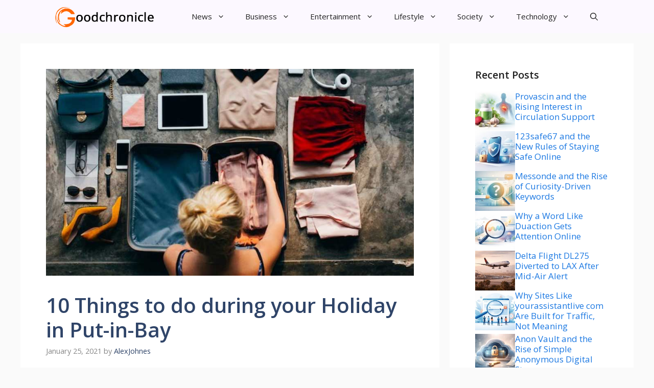

--- FILE ---
content_type: text/html; charset=UTF-8
request_url: https://goodchronicle.com/lifestyle/travel/10-things-to-do-during-your-holiday-in-put-in-bay/
body_size: 29078
content:
<!DOCTYPE html>
<html lang="en-US" prefix="og: https://ogp.me/ns#">
<head>
	<meta name="google-site-verification" content="mTmmuE25T8xIPqDO7TsLRQQsKEq6GX7Qo4LhsQUtV2I" />
	<meta charset="UTF-8">
	<meta name="viewport" content="width=device-width, initial-scale=1">
<!-- Search Engine Optimization by Rank Math - https://rankmath.com/ -->
<title>10 Things to do during your Holiday in Put-in-Bay - GOOD CHRONICLE</title>
<meta name="description" content="There are lots of things to do in Put-In-Bay on South Bass Island. Your holiday will be fun as you navigate what Lake Erie has to offer - It’s never a dull moment here. From water spots to historic sites, let’s get to know the top 10 things to do during your holiday in Put-In-Bay."/>
<meta name="robots" content="follow, index, max-snippet:-1, max-video-preview:-1, max-image-preview:large"/>
<link rel="canonical" href="https://goodchronicle.com/lifestyle/travel/10-things-to-do-during-your-holiday-in-put-in-bay/" />
<meta property="og:locale" content="en_US" />
<meta property="og:type" content="article" />
<meta property="og:title" content="10 Things to do during your Holiday in Put-in-Bay - GOOD CHRONICLE" />
<meta property="og:description" content="There are lots of things to do in Put-In-Bay on South Bass Island. Your holiday will be fun as you navigate what Lake Erie has to offer - It’s never a dull moment here. From water spots to historic sites, let’s get to know the top 10 things to do during your holiday in Put-In-Bay." />
<meta property="og:url" content="https://goodchronicle.com/lifestyle/travel/10-things-to-do-during-your-holiday-in-put-in-bay/" />
<meta property="og:site_name" content="Goodchronicle.com" />
<meta property="article:tag" content="Things to do during Holiday" />
<meta property="article:tag" content="Things to do during your Holiday" />
<meta property="article:section" content="Travel" />
<meta property="og:updated_time" content="2021-03-26T05:33:41+00:00" />
<meta property="og:image" content="https://goodchronicle.com/wp-content/uploads/2021/02/Put-in-Bay-Vacation.jpg" />
<meta property="og:image:secure_url" content="https://goodchronicle.com/wp-content/uploads/2021/02/Put-in-Bay-Vacation.jpg" />
<meta property="og:image:width" content="900" />
<meta property="og:image:height" content="506" />
<meta property="og:image:alt" content="Things to do during Holiday" />
<meta property="og:image:type" content="image/jpeg" />
<meta property="article:published_time" content="2021-01-25T19:23:43+00:00" />
<meta property="article:modified_time" content="2021-03-26T05:33:41+00:00" />
<meta name="twitter:card" content="summary_large_image" />
<meta name="twitter:title" content="10 Things to do during your Holiday in Put-in-Bay - GOOD CHRONICLE" />
<meta name="twitter:description" content="There are lots of things to do in Put-In-Bay on South Bass Island. Your holiday will be fun as you navigate what Lake Erie has to offer - It’s never a dull moment here. From water spots to historic sites, let’s get to know the top 10 things to do during your holiday in Put-In-Bay." />
<meta name="twitter:image" content="https://goodchronicle.com/wp-content/uploads/2021/02/Put-in-Bay-Vacation.jpg" />
<meta name="twitter:label1" content="Written by" />
<meta name="twitter:data1" content="AlexJohnes" />
<meta name="twitter:label2" content="Time to read" />
<meta name="twitter:data2" content="5 minutes" />
<script type="application/ld+json" class="rank-math-schema">{"@context":"https://schema.org","@graph":[{"@type":["Person","Organization"],"@id":"https://goodchronicle.com/#person","name":"Goodchronicle","logo":{"@type":"ImageObject","@id":"https://goodchronicle.com/#logo","url":"https://goodchronicle.com/wp-content/uploads/2023/08/goodchronicle-150x69.png","contentUrl":"https://goodchronicle.com/wp-content/uploads/2023/08/goodchronicle-150x69.png","caption":"Goodchronicle.com","inLanguage":"en-US"},"image":{"@type":"ImageObject","@id":"https://goodchronicle.com/#logo","url":"https://goodchronicle.com/wp-content/uploads/2023/08/goodchronicle-150x69.png","contentUrl":"https://goodchronicle.com/wp-content/uploads/2023/08/goodchronicle-150x69.png","caption":"Goodchronicle.com","inLanguage":"en-US"}},{"@type":"WebSite","@id":"https://goodchronicle.com/#website","url":"https://goodchronicle.com","name":"Goodchronicle.com","publisher":{"@id":"https://goodchronicle.com/#person"},"inLanguage":"en-US"},{"@type":"ImageObject","@id":"https://goodchronicle.com/wp-content/uploads/2021/02/Put-in-Bay-Vacation.jpg","url":"https://goodchronicle.com/wp-content/uploads/2021/02/Put-in-Bay-Vacation.jpg","width":"900","height":"506","inLanguage":"en-US"},{"@type":"BreadcrumbList","@id":"https://goodchronicle.com/lifestyle/travel/10-things-to-do-during-your-holiday-in-put-in-bay/#breadcrumb","itemListElement":[{"@type":"ListItem","position":"1","item":{"@id":"http://goodchronicle.com","name":"Home"}},{"@type":"ListItem","position":"2","item":{"@id":"https://goodchronicle.com/category/lifestyle/travel/","name":"Travel"}},{"@type":"ListItem","position":"3","item":{"@id":"https://goodchronicle.com/lifestyle/travel/10-things-to-do-during-your-holiday-in-put-in-bay/","name":"10 Things to do during your Holiday in Put-in-Bay"}}]},{"@type":"WebPage","@id":"https://goodchronicle.com/lifestyle/travel/10-things-to-do-during-your-holiday-in-put-in-bay/#webpage","url":"https://goodchronicle.com/lifestyle/travel/10-things-to-do-during-your-holiday-in-put-in-bay/","name":"10 Things to do during your Holiday in Put-in-Bay - GOOD CHRONICLE","datePublished":"2021-01-25T19:23:43+00:00","dateModified":"2021-03-26T05:33:41+00:00","isPartOf":{"@id":"https://goodchronicle.com/#website"},"primaryImageOfPage":{"@id":"https://goodchronicle.com/wp-content/uploads/2021/02/Put-in-Bay-Vacation.jpg"},"inLanguage":"en-US","breadcrumb":{"@id":"https://goodchronicle.com/lifestyle/travel/10-things-to-do-during-your-holiday-in-put-in-bay/#breadcrumb"}},{"@type":"Person","@id":"https://goodchronicle.com/author/alexjohnes/","name":"AlexJohnes","url":"https://goodchronicle.com/author/alexjohnes/","image":{"@type":"ImageObject","@id":"https://secure.gravatar.com/avatar/8ce975f5741e29468ecdbee6c8b181a5?s=96&amp;d=mm&amp;r=g","url":"https://secure.gravatar.com/avatar/8ce975f5741e29468ecdbee6c8b181a5?s=96&amp;d=mm&amp;r=g","caption":"AlexJohnes","inLanguage":"en-US"}},{"@type":"BlogPosting","headline":"10 Things to do during your Holiday in Put-in-Bay - GOOD CHRONICLE","keywords":"Things to do during Holiday","datePublished":"2021-01-25T19:23:43+00:00","dateModified":"2021-03-26T05:33:41+00:00","articleSection":"Travel","author":{"@id":"https://goodchronicle.com/author/alexjohnes/","name":"AlexJohnes"},"publisher":{"@id":"https://goodchronicle.com/#person"},"description":"There are lots of things to do in Put-In-Bay on South Bass Island. Your holiday will be fun as you navigate what Lake Erie has to offer - It\u2019s never a dull moment here. From water spots to historic sites, let\u2019s get to know the top 10 things to do during your holiday in Put-In-Bay.","name":"10 Things to do during your Holiday in Put-in-Bay - GOOD CHRONICLE","@id":"https://goodchronicle.com/lifestyle/travel/10-things-to-do-during-your-holiday-in-put-in-bay/#richSnippet","isPartOf":{"@id":"https://goodchronicle.com/lifestyle/travel/10-things-to-do-during-your-holiday-in-put-in-bay/#webpage"},"image":{"@id":"https://goodchronicle.com/wp-content/uploads/2021/02/Put-in-Bay-Vacation.jpg"},"inLanguage":"en-US","mainEntityOfPage":{"@id":"https://goodchronicle.com/lifestyle/travel/10-things-to-do-during-your-holiday-in-put-in-bay/#webpage"}}]}</script>
<!-- /Rank Math WordPress SEO plugin -->

<link href='https://fonts.gstatic.com' crossorigin rel='preconnect' />
<link href='https://fonts.googleapis.com' crossorigin rel='preconnect' />
<link rel="alternate" type="application/rss+xml" title="GOOD CHRONICLE &raquo; Feed" href="https://goodchronicle.com/feed/" />
<link rel="alternate" type="application/rss+xml" title="GOOD CHRONICLE &raquo; Comments Feed" href="https://goodchronicle.com/comments/feed/" />
<link rel="alternate" type="application/rss+xml" title="GOOD CHRONICLE &raquo; 10 Things to do during your Holiday in Put-in-Bay Comments Feed" href="https://goodchronicle.com/lifestyle/travel/10-things-to-do-during-your-holiday-in-put-in-bay/feed/" />
<script>
window._wpemojiSettings = {"baseUrl":"https:\/\/s.w.org\/images\/core\/emoji\/15.0.3\/72x72\/","ext":".png","svgUrl":"https:\/\/s.w.org\/images\/core\/emoji\/15.0.3\/svg\/","svgExt":".svg","source":{"concatemoji":"https:\/\/goodchronicle.com\/wp-includes\/js\/wp-emoji-release.min.js?ver=6.6.4"}};
/*! This file is auto-generated */
!function(i,n){var o,s,e;function c(e){try{var t={supportTests:e,timestamp:(new Date).valueOf()};sessionStorage.setItem(o,JSON.stringify(t))}catch(e){}}function p(e,t,n){e.clearRect(0,0,e.canvas.width,e.canvas.height),e.fillText(t,0,0);var t=new Uint32Array(e.getImageData(0,0,e.canvas.width,e.canvas.height).data),r=(e.clearRect(0,0,e.canvas.width,e.canvas.height),e.fillText(n,0,0),new Uint32Array(e.getImageData(0,0,e.canvas.width,e.canvas.height).data));return t.every(function(e,t){return e===r[t]})}function u(e,t,n){switch(t){case"flag":return n(e,"\ud83c\udff3\ufe0f\u200d\u26a7\ufe0f","\ud83c\udff3\ufe0f\u200b\u26a7\ufe0f")?!1:!n(e,"\ud83c\uddfa\ud83c\uddf3","\ud83c\uddfa\u200b\ud83c\uddf3")&&!n(e,"\ud83c\udff4\udb40\udc67\udb40\udc62\udb40\udc65\udb40\udc6e\udb40\udc67\udb40\udc7f","\ud83c\udff4\u200b\udb40\udc67\u200b\udb40\udc62\u200b\udb40\udc65\u200b\udb40\udc6e\u200b\udb40\udc67\u200b\udb40\udc7f");case"emoji":return!n(e,"\ud83d\udc26\u200d\u2b1b","\ud83d\udc26\u200b\u2b1b")}return!1}function f(e,t,n){var r="undefined"!=typeof WorkerGlobalScope&&self instanceof WorkerGlobalScope?new OffscreenCanvas(300,150):i.createElement("canvas"),a=r.getContext("2d",{willReadFrequently:!0}),o=(a.textBaseline="top",a.font="600 32px Arial",{});return e.forEach(function(e){o[e]=t(a,e,n)}),o}function t(e){var t=i.createElement("script");t.src=e,t.defer=!0,i.head.appendChild(t)}"undefined"!=typeof Promise&&(o="wpEmojiSettingsSupports",s=["flag","emoji"],n.supports={everything:!0,everythingExceptFlag:!0},e=new Promise(function(e){i.addEventListener("DOMContentLoaded",e,{once:!0})}),new Promise(function(t){var n=function(){try{var e=JSON.parse(sessionStorage.getItem(o));if("object"==typeof e&&"number"==typeof e.timestamp&&(new Date).valueOf()<e.timestamp+604800&&"object"==typeof e.supportTests)return e.supportTests}catch(e){}return null}();if(!n){if("undefined"!=typeof Worker&&"undefined"!=typeof OffscreenCanvas&&"undefined"!=typeof URL&&URL.createObjectURL&&"undefined"!=typeof Blob)try{var e="postMessage("+f.toString()+"("+[JSON.stringify(s),u.toString(),p.toString()].join(",")+"));",r=new Blob([e],{type:"text/javascript"}),a=new Worker(URL.createObjectURL(r),{name:"wpTestEmojiSupports"});return void(a.onmessage=function(e){c(n=e.data),a.terminate(),t(n)})}catch(e){}c(n=f(s,u,p))}t(n)}).then(function(e){for(var t in e)n.supports[t]=e[t],n.supports.everything=n.supports.everything&&n.supports[t],"flag"!==t&&(n.supports.everythingExceptFlag=n.supports.everythingExceptFlag&&n.supports[t]);n.supports.everythingExceptFlag=n.supports.everythingExceptFlag&&!n.supports.flag,n.DOMReady=!1,n.readyCallback=function(){n.DOMReady=!0}}).then(function(){return e}).then(function(){var e;n.supports.everything||(n.readyCallback(),(e=n.source||{}).concatemoji?t(e.concatemoji):e.wpemoji&&e.twemoji&&(t(e.twemoji),t(e.wpemoji)))}))}((window,document),window._wpemojiSettings);
</script>

<style id='wp-emoji-styles-inline-css'>

	img.wp-smiley, img.emoji {
		display: inline !important;
		border: none !important;
		box-shadow: none !important;
		height: 1em !important;
		width: 1em !important;
		margin: 0 0.07em !important;
		vertical-align: -0.1em !important;
		background: none !important;
		padding: 0 !important;
	}
</style>
<link rel='stylesheet' id='wp-block-library-css' href='https://goodchronicle.com/wp-includes/css/dist/block-library/style.min.css?ver=6.6.4' media='all' />
<style id='classic-theme-styles-inline-css'>
/*! This file is auto-generated */
.wp-block-button__link{color:#fff;background-color:#32373c;border-radius:9999px;box-shadow:none;text-decoration:none;padding:calc(.667em + 2px) calc(1.333em + 2px);font-size:1.125em}.wp-block-file__button{background:#32373c;color:#fff;text-decoration:none}
</style>
<style id='global-styles-inline-css'>
:root{--wp--preset--aspect-ratio--square: 1;--wp--preset--aspect-ratio--4-3: 4/3;--wp--preset--aspect-ratio--3-4: 3/4;--wp--preset--aspect-ratio--3-2: 3/2;--wp--preset--aspect-ratio--2-3: 2/3;--wp--preset--aspect-ratio--16-9: 16/9;--wp--preset--aspect-ratio--9-16: 9/16;--wp--preset--color--black: #000000;--wp--preset--color--cyan-bluish-gray: #abb8c3;--wp--preset--color--white: #ffffff;--wp--preset--color--pale-pink: #f78da7;--wp--preset--color--vivid-red: #cf2e2e;--wp--preset--color--luminous-vivid-orange: #ff6900;--wp--preset--color--luminous-vivid-amber: #fcb900;--wp--preset--color--light-green-cyan: #7bdcb5;--wp--preset--color--vivid-green-cyan: #00d084;--wp--preset--color--pale-cyan-blue: #8ed1fc;--wp--preset--color--vivid-cyan-blue: #0693e3;--wp--preset--color--vivid-purple: #9b51e0;--wp--preset--color--contrast: var(--contrast);--wp--preset--color--contrast-2: var(--contrast-2);--wp--preset--color--contrast-3: var(--contrast-3);--wp--preset--color--base: var(--base);--wp--preset--color--base-2: var(--base-2);--wp--preset--color--base-3: var(--base-3);--wp--preset--color--accent: var(--accent);--wp--preset--color--accent-2: var(--accent-2);--wp--preset--color--accent-hover: var(--accent-hover);--wp--preset--color--highlight: var(--highlight);--wp--preset--gradient--vivid-cyan-blue-to-vivid-purple: linear-gradient(135deg,rgba(6,147,227,1) 0%,rgb(155,81,224) 100%);--wp--preset--gradient--light-green-cyan-to-vivid-green-cyan: linear-gradient(135deg,rgb(122,220,180) 0%,rgb(0,208,130) 100%);--wp--preset--gradient--luminous-vivid-amber-to-luminous-vivid-orange: linear-gradient(135deg,rgba(252,185,0,1) 0%,rgba(255,105,0,1) 100%);--wp--preset--gradient--luminous-vivid-orange-to-vivid-red: linear-gradient(135deg,rgba(255,105,0,1) 0%,rgb(207,46,46) 100%);--wp--preset--gradient--very-light-gray-to-cyan-bluish-gray: linear-gradient(135deg,rgb(238,238,238) 0%,rgb(169,184,195) 100%);--wp--preset--gradient--cool-to-warm-spectrum: linear-gradient(135deg,rgb(74,234,220) 0%,rgb(151,120,209) 20%,rgb(207,42,186) 40%,rgb(238,44,130) 60%,rgb(251,105,98) 80%,rgb(254,248,76) 100%);--wp--preset--gradient--blush-light-purple: linear-gradient(135deg,rgb(255,206,236) 0%,rgb(152,150,240) 100%);--wp--preset--gradient--blush-bordeaux: linear-gradient(135deg,rgb(254,205,165) 0%,rgb(254,45,45) 50%,rgb(107,0,62) 100%);--wp--preset--gradient--luminous-dusk: linear-gradient(135deg,rgb(255,203,112) 0%,rgb(199,81,192) 50%,rgb(65,88,208) 100%);--wp--preset--gradient--pale-ocean: linear-gradient(135deg,rgb(255,245,203) 0%,rgb(182,227,212) 50%,rgb(51,167,181) 100%);--wp--preset--gradient--electric-grass: linear-gradient(135deg,rgb(202,248,128) 0%,rgb(113,206,126) 100%);--wp--preset--gradient--midnight: linear-gradient(135deg,rgb(2,3,129) 0%,rgb(40,116,252) 100%);--wp--preset--font-size--small: 13px;--wp--preset--font-size--medium: 20px;--wp--preset--font-size--large: 36px;--wp--preset--font-size--x-large: 42px;--wp--preset--spacing--20: 0.44rem;--wp--preset--spacing--30: 0.67rem;--wp--preset--spacing--40: 1rem;--wp--preset--spacing--50: 1.5rem;--wp--preset--spacing--60: 2.25rem;--wp--preset--spacing--70: 3.38rem;--wp--preset--spacing--80: 5.06rem;--wp--preset--shadow--natural: 6px 6px 9px rgba(0, 0, 0, 0.2);--wp--preset--shadow--deep: 12px 12px 50px rgba(0, 0, 0, 0.4);--wp--preset--shadow--sharp: 6px 6px 0px rgba(0, 0, 0, 0.2);--wp--preset--shadow--outlined: 6px 6px 0px -3px rgba(255, 255, 255, 1), 6px 6px rgba(0, 0, 0, 1);--wp--preset--shadow--crisp: 6px 6px 0px rgba(0, 0, 0, 1);}:where(.is-layout-flex){gap: 0.5em;}:where(.is-layout-grid){gap: 0.5em;}body .is-layout-flex{display: flex;}.is-layout-flex{flex-wrap: wrap;align-items: center;}.is-layout-flex > :is(*, div){margin: 0;}body .is-layout-grid{display: grid;}.is-layout-grid > :is(*, div){margin: 0;}:where(.wp-block-columns.is-layout-flex){gap: 2em;}:where(.wp-block-columns.is-layout-grid){gap: 2em;}:where(.wp-block-post-template.is-layout-flex){gap: 1.25em;}:where(.wp-block-post-template.is-layout-grid){gap: 1.25em;}.has-black-color{color: var(--wp--preset--color--black) !important;}.has-cyan-bluish-gray-color{color: var(--wp--preset--color--cyan-bluish-gray) !important;}.has-white-color{color: var(--wp--preset--color--white) !important;}.has-pale-pink-color{color: var(--wp--preset--color--pale-pink) !important;}.has-vivid-red-color{color: var(--wp--preset--color--vivid-red) !important;}.has-luminous-vivid-orange-color{color: var(--wp--preset--color--luminous-vivid-orange) !important;}.has-luminous-vivid-amber-color{color: var(--wp--preset--color--luminous-vivid-amber) !important;}.has-light-green-cyan-color{color: var(--wp--preset--color--light-green-cyan) !important;}.has-vivid-green-cyan-color{color: var(--wp--preset--color--vivid-green-cyan) !important;}.has-pale-cyan-blue-color{color: var(--wp--preset--color--pale-cyan-blue) !important;}.has-vivid-cyan-blue-color{color: var(--wp--preset--color--vivid-cyan-blue) !important;}.has-vivid-purple-color{color: var(--wp--preset--color--vivid-purple) !important;}.has-black-background-color{background-color: var(--wp--preset--color--black) !important;}.has-cyan-bluish-gray-background-color{background-color: var(--wp--preset--color--cyan-bluish-gray) !important;}.has-white-background-color{background-color: var(--wp--preset--color--white) !important;}.has-pale-pink-background-color{background-color: var(--wp--preset--color--pale-pink) !important;}.has-vivid-red-background-color{background-color: var(--wp--preset--color--vivid-red) !important;}.has-luminous-vivid-orange-background-color{background-color: var(--wp--preset--color--luminous-vivid-orange) !important;}.has-luminous-vivid-amber-background-color{background-color: var(--wp--preset--color--luminous-vivid-amber) !important;}.has-light-green-cyan-background-color{background-color: var(--wp--preset--color--light-green-cyan) !important;}.has-vivid-green-cyan-background-color{background-color: var(--wp--preset--color--vivid-green-cyan) !important;}.has-pale-cyan-blue-background-color{background-color: var(--wp--preset--color--pale-cyan-blue) !important;}.has-vivid-cyan-blue-background-color{background-color: var(--wp--preset--color--vivid-cyan-blue) !important;}.has-vivid-purple-background-color{background-color: var(--wp--preset--color--vivid-purple) !important;}.has-black-border-color{border-color: var(--wp--preset--color--black) !important;}.has-cyan-bluish-gray-border-color{border-color: var(--wp--preset--color--cyan-bluish-gray) !important;}.has-white-border-color{border-color: var(--wp--preset--color--white) !important;}.has-pale-pink-border-color{border-color: var(--wp--preset--color--pale-pink) !important;}.has-vivid-red-border-color{border-color: var(--wp--preset--color--vivid-red) !important;}.has-luminous-vivid-orange-border-color{border-color: var(--wp--preset--color--luminous-vivid-orange) !important;}.has-luminous-vivid-amber-border-color{border-color: var(--wp--preset--color--luminous-vivid-amber) !important;}.has-light-green-cyan-border-color{border-color: var(--wp--preset--color--light-green-cyan) !important;}.has-vivid-green-cyan-border-color{border-color: var(--wp--preset--color--vivid-green-cyan) !important;}.has-pale-cyan-blue-border-color{border-color: var(--wp--preset--color--pale-cyan-blue) !important;}.has-vivid-cyan-blue-border-color{border-color: var(--wp--preset--color--vivid-cyan-blue) !important;}.has-vivid-purple-border-color{border-color: var(--wp--preset--color--vivid-purple) !important;}.has-vivid-cyan-blue-to-vivid-purple-gradient-background{background: var(--wp--preset--gradient--vivid-cyan-blue-to-vivid-purple) !important;}.has-light-green-cyan-to-vivid-green-cyan-gradient-background{background: var(--wp--preset--gradient--light-green-cyan-to-vivid-green-cyan) !important;}.has-luminous-vivid-amber-to-luminous-vivid-orange-gradient-background{background: var(--wp--preset--gradient--luminous-vivid-amber-to-luminous-vivid-orange) !important;}.has-luminous-vivid-orange-to-vivid-red-gradient-background{background: var(--wp--preset--gradient--luminous-vivid-orange-to-vivid-red) !important;}.has-very-light-gray-to-cyan-bluish-gray-gradient-background{background: var(--wp--preset--gradient--very-light-gray-to-cyan-bluish-gray) !important;}.has-cool-to-warm-spectrum-gradient-background{background: var(--wp--preset--gradient--cool-to-warm-spectrum) !important;}.has-blush-light-purple-gradient-background{background: var(--wp--preset--gradient--blush-light-purple) !important;}.has-blush-bordeaux-gradient-background{background: var(--wp--preset--gradient--blush-bordeaux) !important;}.has-luminous-dusk-gradient-background{background: var(--wp--preset--gradient--luminous-dusk) !important;}.has-pale-ocean-gradient-background{background: var(--wp--preset--gradient--pale-ocean) !important;}.has-electric-grass-gradient-background{background: var(--wp--preset--gradient--electric-grass) !important;}.has-midnight-gradient-background{background: var(--wp--preset--gradient--midnight) !important;}.has-small-font-size{font-size: var(--wp--preset--font-size--small) !important;}.has-medium-font-size{font-size: var(--wp--preset--font-size--medium) !important;}.has-large-font-size{font-size: var(--wp--preset--font-size--large) !important;}.has-x-large-font-size{font-size: var(--wp--preset--font-size--x-large) !important;}
:where(.wp-block-post-template.is-layout-flex){gap: 1.25em;}:where(.wp-block-post-template.is-layout-grid){gap: 1.25em;}
:where(.wp-block-columns.is-layout-flex){gap: 2em;}:where(.wp-block-columns.is-layout-grid){gap: 2em;}
:root :where(.wp-block-pullquote){font-size: 1.5em;line-height: 1.6;}
</style>
<link rel='stylesheet' id='dashicons-css' href='https://goodchronicle.com/wp-includes/css/dashicons.min.css?ver=6.6.4' media='all' />
<link rel='stylesheet' id='admin-bar-css' href='https://goodchronicle.com/wp-includes/css/admin-bar.min.css?ver=6.6.4' media='all' />
<style id='admin-bar-inline-css'>

    /* Hide CanvasJS credits for P404 charts specifically */
    #p404RedirectChart .canvasjs-chart-credit {
        display: none !important;
    }
    
    #p404RedirectChart canvas {
        border-radius: 6px;
    }

    .p404-redirect-adminbar-weekly-title {
        font-weight: bold;
        font-size: 14px;
        color: #fff;
        margin-bottom: 6px;
    }

    #wpadminbar #wp-admin-bar-p404_free_top_button .ab-icon:before {
        content: "\f103";
        color: #dc3545;
        top: 3px;
    }
    
    #wp-admin-bar-p404_free_top_button .ab-item {
        min-width: 80px !important;
        padding: 0px !important;
    }
    
    /* Ensure proper positioning and z-index for P404 dropdown */
    .p404-redirect-adminbar-dropdown-wrap { 
        min-width: 0; 
        padding: 0;
        position: static !important;
    }
    
    #wpadminbar #wp-admin-bar-p404_free_top_button_dropdown {
        position: static !important;
    }
    
    #wpadminbar #wp-admin-bar-p404_free_top_button_dropdown .ab-item {
        padding: 0 !important;
        margin: 0 !important;
    }
    
    .p404-redirect-dropdown-container {
        min-width: 340px;
        padding: 18px 18px 12px 18px;
        background: #23282d !important;
        color: #fff;
        border-radius: 12px;
        box-shadow: 0 8px 32px rgba(0,0,0,0.25);
        margin-top: 10px;
        position: relative !important;
        z-index: 999999 !important;
        display: block !important;
        border: 1px solid #444;
    }
    
    /* Ensure P404 dropdown appears on hover */
    #wpadminbar #wp-admin-bar-p404_free_top_button .p404-redirect-dropdown-container { 
        display: none !important;
    }
    
    #wpadminbar #wp-admin-bar-p404_free_top_button:hover .p404-redirect-dropdown-container { 
        display: block !important;
    }
    
    #wpadminbar #wp-admin-bar-p404_free_top_button:hover #wp-admin-bar-p404_free_top_button_dropdown .p404-redirect-dropdown-container {
        display: block !important;
    }
    
    .p404-redirect-card {
        background: #2c3338;
        border-radius: 8px;
        padding: 18px 18px 12px 18px;
        box-shadow: 0 2px 8px rgba(0,0,0,0.07);
        display: flex;
        flex-direction: column;
        align-items: flex-start;
        border: 1px solid #444;
    }
    
    .p404-redirect-btn {
        display: inline-block;
        background: #dc3545;
        color: #fff !important;
        font-weight: bold;
        padding: 5px 22px;
        border-radius: 8px;
        text-decoration: none;
        font-size: 17px;
        transition: background 0.2s, box-shadow 0.2s;
        margin-top: 8px;
        box-shadow: 0 2px 8px rgba(220,53,69,0.15);
        text-align: center;
        line-height: 1.6;
    }
    
    .p404-redirect-btn:hover {
        background: #c82333;
        color: #fff !important;
        box-shadow: 0 4px 16px rgba(220,53,69,0.25);
    }
    
    /* Prevent conflicts with other admin bar dropdowns */
    #wpadminbar .ab-top-menu > li:hover > .ab-item,
    #wpadminbar .ab-top-menu > li.hover > .ab-item {
        z-index: auto;
    }
    
    #wpadminbar #wp-admin-bar-p404_free_top_button:hover > .ab-item {
        z-index: 999998 !important;
    }
    
</style>
<link rel='stylesheet' id='contact-form-7-css' href='https://goodchronicle.com/wp-content/plugins/contact-form-7/includes/css/styles.css?ver=6.0.6' media='all' />
<link rel='stylesheet' id='ez-toc-css' href='https://goodchronicle.com/wp-content/plugins/easy-table-of-contents/assets/css/screen.min.css?ver=2.0.80' media='all' />
<style id='ez-toc-inline-css'>
div#ez-toc-container .ez-toc-title {font-size: 120%;}div#ez-toc-container .ez-toc-title {font-weight: 500;}div#ez-toc-container ul li , div#ez-toc-container ul li a {font-size: 95%;}div#ez-toc-container ul li , div#ez-toc-container ul li a {font-weight: 500;}div#ez-toc-container nav ul ul li {font-size: 90%;}.ez-toc-box-title {font-weight: bold; margin-bottom: 10px; text-align: center; text-transform: uppercase; letter-spacing: 1px; color: #666; padding-bottom: 5px;position:absolute;top:-4%;left:5%;background-color: inherit;transition: top 0.3s ease;}.ez-toc-box-title.toc-closed {top:-25%;}
.ez-toc-container-direction {direction: ltr;}.ez-toc-counter ul{counter-reset: item ;}.ez-toc-counter nav ul li a::before {content: counters(item, '.', decimal) '. ';display: inline-block;counter-increment: item;flex-grow: 0;flex-shrink: 0;margin-right: .2em; float: left; }.ez-toc-widget-direction {direction: ltr;}.ez-toc-widget-container ul{counter-reset: item ;}.ez-toc-widget-container nav ul li a::before {content: counters(item, '.', decimal) '. ';display: inline-block;counter-increment: item;flex-grow: 0;flex-shrink: 0;margin-right: .2em; float: left; }
</style>
<link rel='stylesheet' id='generate-widget-areas-css' href='https://goodchronicle.com/wp-content/themes/generatepress/assets/css/components/widget-areas.min.css?ver=3.6.0' media='all' />
<link rel='stylesheet' id='generate-style-css' href='https://goodchronicle.com/wp-content/themes/generatepress/assets/css/main.min.css?ver=3.6.0' media='all' />
<style id='generate-style-inline-css'>
body{background-color:var(--base);color:var(--contrast);}a{color:#1b78e2;}a:hover, a:focus, a:active{color:var(--accent-hover);}.wp-block-group__inner-container{max-width:1200px;margin-left:auto;margin-right:auto;}.generate-back-to-top{font-size:20px;border-radius:3px;position:fixed;bottom:30px;right:30px;line-height:40px;width:40px;text-align:center;z-index:10;transition:opacity 300ms ease-in-out;opacity:0.1;transform:translateY(1000px);}.generate-back-to-top__show{opacity:1;transform:translateY(0);}:root{--contrast:#212121;--contrast-2:#2f4468;--contrast-3:#878787;--base:#fafafa;--base-2:#f7f8f9;--base-3:#ffffff;--accent:#242226;--accent-2:#1b78e2;--accent-hover:#35343a;--highlight:#83b0de;}:root .has-contrast-color{color:var(--contrast);}:root .has-contrast-background-color{background-color:var(--contrast);}:root .has-contrast-2-color{color:var(--contrast-2);}:root .has-contrast-2-background-color{background-color:var(--contrast-2);}:root .has-contrast-3-color{color:var(--contrast-3);}:root .has-contrast-3-background-color{background-color:var(--contrast-3);}:root .has-base-color{color:var(--base);}:root .has-base-background-color{background-color:var(--base);}:root .has-base-2-color{color:var(--base-2);}:root .has-base-2-background-color{background-color:var(--base-2);}:root .has-base-3-color{color:var(--base-3);}:root .has-base-3-background-color{background-color:var(--base-3);}:root .has-accent-color{color:var(--accent);}:root .has-accent-background-color{background-color:var(--accent);}:root .has-accent-2-color{color:var(--accent-2);}:root .has-accent-2-background-color{background-color:var(--accent-2);}:root .has-accent-hover-color{color:var(--accent-hover);}:root .has-accent-hover-background-color{background-color:var(--accent-hover);}:root .has-highlight-color{color:var(--highlight);}:root .has-highlight-background-color{background-color:var(--highlight);}.gp-modal:not(.gp-modal--open):not(.gp-modal--transition){display:none;}.gp-modal--transition:not(.gp-modal--open){pointer-events:none;}.gp-modal-overlay:not(.gp-modal-overlay--open):not(.gp-modal--transition){display:none;}.gp-modal__overlay{display:none;position:fixed;top:0;left:0;right:0;bottom:0;background:rgba(0,0,0,0.2);display:flex;justify-content:center;align-items:center;z-index:10000;backdrop-filter:blur(3px);transition:opacity 500ms ease;opacity:0;}.gp-modal--open:not(.gp-modal--transition) .gp-modal__overlay{opacity:1;}.gp-modal__container{max-width:100%;max-height:100vh;transform:scale(0.9);transition:transform 500ms ease;padding:0 10px;}.gp-modal--open:not(.gp-modal--transition) .gp-modal__container{transform:scale(1);}.search-modal-fields{display:flex;}.gp-search-modal .gp-modal__overlay{align-items:flex-start;padding-top:25vh;background:var(--gp-search-modal-overlay-bg-color);}.search-modal-form{width:500px;max-width:100%;background-color:var(--gp-search-modal-bg-color);color:var(--gp-search-modal-text-color);}.search-modal-form .search-field, .search-modal-form .search-field:focus{width:100%;height:60px;background-color:transparent;border:0;appearance:none;color:currentColor;}.search-modal-fields button, .search-modal-fields button:active, .search-modal-fields button:focus, .search-modal-fields button:hover{background-color:transparent;border:0;color:currentColor;width:60px;}body, button, input, select, textarea{font-family:Open Sans, sans-serif;font-size:17px;}.main-title{font-size:25px;}.widget-title{font-weight:600;}button:not(.menu-toggle),html input[type="button"],input[type="reset"],input[type="submit"],.button,.wp-block-button .wp-block-button__link{font-size:15px;}h1{font-weight:600;font-size:40px;}h2{font-weight:600;font-size:30px;}h3{font-size:20px;}.top-bar{background-color:#554f4f;color:#ffd0d0;}.top-bar a{color:#ffffff;}.top-bar a:hover{color:#303030;}.site-header{background-color:#ffffff;color:#3a3a3a;}.site-header a{color:#3a3a3a;}.main-title a,.main-title a:hover{color:#ffffff;}.site-description{color:#757575;}.main-navigation,.main-navigation ul ul{background-color:#fcf8ff;}.main-navigation .main-nav ul li a, .main-navigation .menu-toggle, .main-navigation .menu-bar-items{color:var(--contrast);}.main-navigation .main-nav ul li:not([class*="current-menu-"]):hover > a, .main-navigation .main-nav ul li:not([class*="current-menu-"]):focus > a, .main-navigation .main-nav ul li.sfHover:not([class*="current-menu-"]) > a, .main-navigation .menu-bar-item:hover > a, .main-navigation .menu-bar-item.sfHover > a{color:var(--base-3);background-color:var(--accent-hover);}button.menu-toggle:hover,button.menu-toggle:focus{color:var(--contrast);}.main-navigation .main-nav ul li[class*="current-menu-"] > a{color:var(--base-3);background-color:var(--accent-hover);}.navigation-search input[type="search"],.navigation-search input[type="search"]:active, .navigation-search input[type="search"]:focus, .main-navigation .main-nav ul li.search-item.active > a, .main-navigation .menu-bar-items .search-item.active > a{color:var(--base-3);background-color:var(--accent-hover);}.separate-containers .inside-article, .separate-containers .comments-area, .separate-containers .page-header, .one-container .container, .separate-containers .paging-navigation, .inside-page-header{background-color:var(--base-3);}.inside-article a,.paging-navigation a,.comments-area a,.page-header a{color:var(--accent-2);}.inside-article a:hover,.paging-navigation a:hover,.comments-area a:hover,.page-header a:hover{color:var(--accent-hover);}.entry-title a{color:var(--contrast-2);}.entry-title a:hover{color:var(--accent-hover);}.entry-meta{color:var(--contrast-3);}.entry-meta a{color:var(--contrast-2);}.entry-meta a:hover{color:var(--accent-hover);}h1{color:var(--contrast-2);}h2{color:var(--contrast-2);}h3{color:var(--contrast-2);}.sidebar .widget{background-color:#ffffff;}.sidebar .widget a{color:var(--accent-2);}.sidebar .widget a:hover{color:var(--accent-hover);}.sidebar .widget .widget-title{color:#000000;}.footer-widgets{color:var(--base-3);background-color:var(--contrast-2);}.footer-widgets a{color:var(--base-3);}.footer-widgets a:hover{color:var(--base-3);}.footer-widgets .widget-title{color:var(--base-2);}.site-info{color:var(--contrast-2);}.site-info a{color:var(--contrast-2);}.site-info a:hover{color:var(--accent-hover);}.footer-bar .widget_nav_menu .current-menu-item a{color:var(--accent-hover);}input[type="text"],input[type="email"],input[type="url"],input[type="password"],input[type="search"],input[type="tel"],input[type="number"],textarea,select{color:var(--contrast);background-color:#fafafa;border-color:var(--contrast);}input[type="text"]:focus,input[type="email"]:focus,input[type="url"]:focus,input[type="password"]:focus,input[type="search"]:focus,input[type="tel"]:focus,input[type="number"]:focus,textarea:focus,select:focus{color:var(--contrast-3);background-color:#ffffff;border-color:var(--contrast-3);}button,html input[type="button"],input[type="reset"],input[type="submit"],a.button,a.wp-block-button__link:not(.has-background){color:#ffffff;background-color:var(--accent);}button:hover,html input[type="button"]:hover,input[type="reset"]:hover,input[type="submit"]:hover,a.button:hover,button:focus,html input[type="button"]:focus,input[type="reset"]:focus,input[type="submit"]:focus,a.button:focus,a.wp-block-button__link:not(.has-background):active,a.wp-block-button__link:not(.has-background):focus,a.wp-block-button__link:not(.has-background):hover{color:#ffffff;background-color:var(--accent-hover);}a.generate-back-to-top{background-color:rgba( 0,0,0,0.4 );color:#ffffff;}a.generate-back-to-top:hover,a.generate-back-to-top:focus{background-color:rgba( 0,0,0,0.6 );color:#ffffff;}:root{--gp-search-modal-bg-color:var(--base-3);--gp-search-modal-text-color:var(--contrast);--gp-search-modal-overlay-bg-color:rgba(0,0,0,0.2);}@media (max-width: 768px){.main-navigation .menu-bar-item:hover > a, .main-navigation .menu-bar-item.sfHover > a{background:none;color:var(--contrast);}}.inside-top-bar{padding:10px;}.inside-header{padding:40px;}.nav-below-header .main-navigation .inside-navigation.grid-container, .nav-above-header .main-navigation .inside-navigation.grid-container{padding:0px 20px 0px 20px;}.separate-containers .inside-article, .separate-containers .comments-area, .separate-containers .page-header, .separate-containers .paging-navigation, .one-container .site-content, .inside-page-header{padding:50px;}.site-main .wp-block-group__inner-container{padding:50px;}.separate-containers .paging-navigation{padding-top:20px;padding-bottom:20px;}.entry-content .alignwide, body:not(.no-sidebar) .entry-content .alignfull{margin-left:-50px;width:calc(100% + 100px);max-width:calc(100% + 100px);}.one-container.right-sidebar .site-main,.one-container.both-right .site-main{margin-right:50px;}.one-container.left-sidebar .site-main,.one-container.both-left .site-main{margin-left:50px;}.one-container.both-sidebars .site-main{margin:0px 50px 0px 50px;}.one-container.archive .post:not(:last-child):not(.is-loop-template-item), .one-container.blog .post:not(:last-child):not(.is-loop-template-item){padding-bottom:50px;}.main-navigation .main-nav ul li a,.menu-toggle,.main-navigation .menu-bar-item > a{line-height:65px;}.navigation-search input[type="search"]{height:65px;}.rtl .menu-item-has-children .dropdown-menu-toggle{padding-left:20px;}.rtl .main-navigation .main-nav ul li.menu-item-has-children > a{padding-right:20px;}.widget-area .widget{padding:50px;}.inside-site-info{padding:20px;}@media (max-width:768px){.separate-containers .inside-article, .separate-containers .comments-area, .separate-containers .page-header, .separate-containers .paging-navigation, .one-container .site-content, .inside-page-header{padding:30px;}.site-main .wp-block-group__inner-container{padding:30px;}.inside-site-info{padding-right:10px;padding-left:10px;}.entry-content .alignwide, body:not(.no-sidebar) .entry-content .alignfull{margin-left:-30px;width:calc(100% + 60px);max-width:calc(100% + 60px);}.one-container .site-main .paging-navigation{margin-bottom:20px;}}/* End cached CSS */.is-right-sidebar{width:30%;}.is-left-sidebar{width:25%;}.site-content .content-area{width:70%;}@media (max-width: 768px){.main-navigation .menu-toggle,.sidebar-nav-mobile:not(#sticky-placeholder){display:block;}.main-navigation ul,.gen-sidebar-nav,.main-navigation:not(.slideout-navigation):not(.toggled) .main-nav > ul,.has-inline-mobile-toggle #site-navigation .inside-navigation > *:not(.navigation-search):not(.main-nav){display:none;}.nav-align-right .inside-navigation,.nav-align-center .inside-navigation{justify-content:space-between;}}
.dynamic-author-image-rounded{border-radius:100%;}.dynamic-featured-image, .dynamic-author-image{vertical-align:middle;}.one-container.blog .dynamic-content-template:not(:last-child), .one-container.archive .dynamic-content-template:not(:last-child){padding-bottom:0px;}.dynamic-entry-excerpt > p:last-child{margin-bottom:0px;}
.main-navigation .main-nav ul li a,.menu-toggle,.main-navigation .menu-bar-item > a{transition: line-height 300ms ease}.main-navigation.toggled .main-nav > ul{background-color: #fcf8ff}.sticky-enabled .gen-sidebar-nav.is_stuck .main-navigation {margin-bottom: 0px;}.sticky-enabled .gen-sidebar-nav.is_stuck {z-index: 500;}.sticky-enabled .main-navigation.is_stuck {box-shadow: 0 2px 2px -2px rgba(0, 0, 0, .2);}.navigation-stick:not(.gen-sidebar-nav) {left: 0;right: 0;width: 100% !important;}.nav-float-right .navigation-stick {width: 100% !important;left: 0;}.nav-float-right .navigation-stick .navigation-branding {margin-right: auto;}.main-navigation.has-sticky-branding:not(.grid-container) .inside-navigation:not(.grid-container) .navigation-branding{margin-left: 10px;}
</style>
<link rel='stylesheet' id='generate-google-fonts-css' href='https://fonts.googleapis.com/css?family=Open+Sans%3A300%2Cregular%2Citalic%2C600%2C700&#038;display=auto&#038;ver=3.6.0' media='all' />
<style id='generateblocks-inline-css'>
.gb-container-356d0541{display:flex;flex-direction:column;row-gap:20px;}.gb-container-531abb8c{width:100%;max-width:1200px;padding:50px;margin-right:auto;margin-left:auto;background-color:var(--base-3);color:var(--base-3);}.gb-container-73a84027{display:flex;column-gap:10px;}.gb-grid-wrapper > .gb-grid-column-73a84027{width:100%;}h2.gb-headline-65a471be{font-size:20px;color:var(--contrast);}h3.gb-headline-ada53e5a{flex-shrink:0;flex-basis:70%;font-size:17px;margin-bottom:5px;}h3.gb-headline-ada53e5a a{color:var(--accent-2);}h3.gb-headline-ada53e5a a:hover{color:var(--contrast-3);}.gb-grid-wrapper-fd38aec4{display:flex;flex-wrap:wrap;row-gap:20px;margin-left:-20px;}.gb-grid-wrapper-fd38aec4 > .gb-grid-column{box-sizing:border-box;padding-left:20px;}.gb-image-5593ad4f{vertical-align:middle;}@media (max-width: 1024px) {.gb-container-531abb8c{padding:30px;}.gb-container-73a84027{row-gap:10px;}.gb-image-5593ad4f{width:100px;height:auto;}}@media (max-width: 767px) {.gb-container-73a84027{flex-direction:row;}.gb-grid-wrapper > .gb-grid-column-73a84027{width:100%;}}:root{--gb-container-width:1200px;}.gb-container .wp-block-image img{vertical-align:middle;}.gb-grid-wrapper .wp-block-image{margin-bottom:0;}.gb-highlight{background:none;}.gb-shape{line-height:0;}.gb-element-6659d684{column-gap:1em;display:grid;grid-template-columns:repeat(2,minmax(0,1fr));row-gap:1em}@media (max-width:767px){.gb-element-6659d684{grid-template-columns:1fr}}.gb-element-5ca7c6d2{column-gap:1em;display:grid;grid-template-columns:repeat(4,minmax(0,1fr));row-gap:1em}@media (max-width:767px){.gb-element-5ca7c6d2{grid-template-columns:1fr}}
</style>
<link rel='stylesheet' id='generate-blog-images-css' href='https://goodchronicle.com/wp-content/plugins/gp-premium/blog/functions/css/featured-images.min.css?ver=2.5.0' media='all' />
<link rel='stylesheet' id='generate-navigation-branding-css' href='https://goodchronicle.com/wp-content/plugins/gp-premium/menu-plus/functions/css/navigation-branding-flex.min.css?ver=2.5.0' media='all' />
<style id='generate-navigation-branding-inline-css'>
@media (max-width: 768px){.site-header, #site-navigation, #sticky-navigation{display:none !important;opacity:0.0;}#mobile-header{display:block !important;width:100% !important;}#mobile-header .main-nav > ul{display:none;}#mobile-header.toggled .main-nav > ul, #mobile-header .menu-toggle, #mobile-header .mobile-bar-items{display:block;}#mobile-header .main-nav{-ms-flex:0 0 100%;flex:0 0 100%;-webkit-box-ordinal-group:5;-ms-flex-order:4;order:4;}}.main-navigation.has-branding .inside-navigation.grid-container, .main-navigation.has-branding.grid-container .inside-navigation:not(.grid-container){padding:0px 50px 0px 50px;}.main-navigation.has-branding:not(.grid-container) .inside-navigation:not(.grid-container) .navigation-branding{margin-left:10px;}.navigation-branding img, .site-logo.mobile-header-logo img{height:65px;width:auto;}.navigation-branding .main-title{line-height:65px;}@media (max-width: 768px){.main-navigation.has-branding.nav-align-center .menu-bar-items, .main-navigation.has-sticky-branding.navigation-stick.nav-align-center .menu-bar-items{margin-left:auto;}.navigation-branding{margin-right:auto;margin-left:10px;}.navigation-branding .main-title, .mobile-header-navigation .site-logo{margin-left:10px;}.main-navigation.has-branding .inside-navigation.grid-container{padding:0px;}}
</style>
<script src="https://goodchronicle.com/wp-includes/js/jquery/jquery.min.js?ver=3.7.1" id="jquery-core-js"></script>
<script src="https://goodchronicle.com/wp-includes/js/jquery/jquery-migrate.min.js?ver=3.4.1" id="jquery-migrate-js"></script>
<link rel="https://api.w.org/" href="https://goodchronicle.com/wp-json/" /><link rel="alternate" title="JSON" type="application/json" href="https://goodchronicle.com/wp-json/wp/v2/posts/4721" /><link rel="EditURI" type="application/rsd+xml" title="RSD" href="https://goodchronicle.com/xmlrpc.php?rsd" />
<meta name="generator" content="WordPress 6.6.4" />
<link rel='shortlink' href='https://goodchronicle.com/?p=4721' />
<link rel="alternate" title="oEmbed (JSON)" type="application/json+oembed" href="https://goodchronicle.com/wp-json/oembed/1.0/embed?url=https%3A%2F%2Fgoodchronicle.com%2Flifestyle%2Ftravel%2F10-things-to-do-during-your-holiday-in-put-in-bay%2F" />
<link rel="alternate" title="oEmbed (XML)" type="text/xml+oembed" href="https://goodchronicle.com/wp-json/oembed/1.0/embed?url=https%3A%2F%2Fgoodchronicle.com%2Flifestyle%2Ftravel%2F10-things-to-do-during-your-holiday-in-put-in-bay%2F&#038;format=xml" />
<link rel="pingback" href="https://goodchronicle.com/xmlrpc.php">
<link rel="icon" href="https://goodchronicle.com/wp-content/uploads/2021/11/cropped-g-1-32x32.png" sizes="32x32" />
<link rel="icon" href="https://goodchronicle.com/wp-content/uploads/2021/11/cropped-g-1-192x192.png" sizes="192x192" />
<link rel="apple-touch-icon" href="https://goodchronicle.com/wp-content/uploads/2021/11/cropped-g-1-180x180.png" />
<meta name="msapplication-TileImage" content="https://goodchronicle.com/wp-content/uploads/2021/11/cropped-g-1-270x270.png" />
		<style id="wp-custom-css">
			/* GeneratePress Site CSS */ .inside-article,
.sidebar .widget,
.comments-area, .gb-query-loop-item:not(.sidebar .gb-query-loop-item),.container-widget {
	border-right: 2px solid rgba(0, 0, 0, 0.07);
	border-bottom: 2px solid rgba(0, 0, 0, 0.07);
	box-shadow: 0 0 10px rgba(232, 234, 237, 0.5);
}
 /* End GeneratePress Site CSS */		</style>
		</head>

<body class="post-template-default single single-post postid-4721 single-format-standard wp-custom-logo wp-embed-responsive post-image-above-header post-image-aligned-center sticky-menu-no-transition sticky-enabled both-sticky-menu mobile-header mobile-header-sticky right-sidebar nav-below-header separate-containers header-aligned-left dropdown-hover featured-image-active" itemtype="https://schema.org/Blog" itemscope>
	<a class="screen-reader-text skip-link" href="#content" title="Skip to content">Skip to content</a>		<nav id="mobile-header" itemtype="https://schema.org/SiteNavigationElement" itemscope class="main-navigation mobile-header-navigation has-menu-bar-items">
			<div class="inside-navigation grid-container grid-parent">
									<button class="menu-toggle" aria-controls="mobile-menu" aria-expanded="false">
						<span class="gp-icon icon-menu-bars"><svg viewBox="0 0 512 512" aria-hidden="true" xmlns="http://www.w3.org/2000/svg" width="1em" height="1em"><path d="M0 96c0-13.255 10.745-24 24-24h464c13.255 0 24 10.745 24 24s-10.745 24-24 24H24c-13.255 0-24-10.745-24-24zm0 160c0-13.255 10.745-24 24-24h464c13.255 0 24 10.745 24 24s-10.745 24-24 24H24c-13.255 0-24-10.745-24-24zm0 160c0-13.255 10.745-24 24-24h464c13.255 0 24 10.745 24 24s-10.745 24-24 24H24c-13.255 0-24-10.745-24-24z" /></svg><svg viewBox="0 0 512 512" aria-hidden="true" xmlns="http://www.w3.org/2000/svg" width="1em" height="1em"><path d="M71.029 71.029c9.373-9.372 24.569-9.372 33.942 0L256 222.059l151.029-151.03c9.373-9.372 24.569-9.372 33.942 0 9.372 9.373 9.372 24.569 0 33.942L289.941 256l151.03 151.029c9.372 9.373 9.372 24.569 0 33.942-9.373 9.372-24.569 9.372-33.942 0L256 289.941l-151.029 151.03c-9.373 9.372-24.569 9.372-33.942 0-9.372-9.373-9.372-24.569 0-33.942L222.059 256 71.029 104.971c-9.372-9.373-9.372-24.569 0-33.942z" /></svg></span><span class="mobile-menu">Menu</span>					</button>
					<div id="mobile-menu" class="main-nav"><ul id="menu-my-main-menu" class=" menu sf-menu"><li id="menu-item-434" class="menu-item menu-item-type-taxonomy menu-item-object-category menu-item-has-children menu-item-434"><a href="https://goodchronicle.com/category/news/">News<span role="presentation" class="dropdown-menu-toggle"><span class="gp-icon icon-arrow"><svg viewBox="0 0 330 512" aria-hidden="true" xmlns="http://www.w3.org/2000/svg" width="1em" height="1em"><path d="M305.913 197.085c0 2.266-1.133 4.815-2.833 6.514L171.087 335.593c-1.7 1.7-4.249 2.832-6.515 2.832s-4.815-1.133-6.515-2.832L26.064 203.599c-1.7-1.7-2.832-4.248-2.832-6.514s1.132-4.816 2.832-6.515l14.162-14.163c1.7-1.699 3.966-2.832 6.515-2.832 2.266 0 4.815 1.133 6.515 2.832l111.316 111.317 111.316-111.317c1.7-1.699 4.249-2.832 6.515-2.832s4.815 1.133 6.515 2.832l14.162 14.163c1.7 1.7 2.833 4.249 2.833 6.515z" /></svg></span></span></a>
<ul class="sub-menu">
	<li id="menu-item-204" class="menu-item menu-item-type-taxonomy menu-item-object-category menu-item-204"><a href="https://goodchronicle.com/category/news/national/">National</a></li>
	<li id="menu-item-203" class="menu-item menu-item-type-taxonomy menu-item-object-category menu-item-203"><a href="https://goodchronicle.com/category/news/international/">International</a></li>
	<li id="menu-item-1012" class="menu-item menu-item-type-taxonomy menu-item-object-category menu-item-1012"><a href="https://goodchronicle.com/category/news/industry-news/">Industry News</a></li>
</ul>
</li>
<li id="menu-item-456" class="menu-item menu-item-type-taxonomy menu-item-object-category menu-item-has-children menu-item-456"><a href="https://goodchronicle.com/category/business/">Business<span role="presentation" class="dropdown-menu-toggle"><span class="gp-icon icon-arrow"><svg viewBox="0 0 330 512" aria-hidden="true" xmlns="http://www.w3.org/2000/svg" width="1em" height="1em"><path d="M305.913 197.085c0 2.266-1.133 4.815-2.833 6.514L171.087 335.593c-1.7 1.7-4.249 2.832-6.515 2.832s-4.815-1.133-6.515-2.832L26.064 203.599c-1.7-1.7-2.832-4.248-2.832-6.514s1.132-4.816 2.832-6.515l14.162-14.163c1.7-1.699 3.966-2.832 6.515-2.832 2.266 0 4.815 1.133 6.515 2.832l111.316 111.317 111.316-111.317c1.7-1.699 4.249-2.832 6.515-2.832s4.815 1.133 6.515 2.832l14.162 14.163c1.7 1.7 2.833 4.249 2.833 6.515z" /></svg></span></span></a>
<ul class="sub-menu">
	<li id="menu-item-214" class="menu-item menu-item-type-taxonomy menu-item-object-category menu-item-214"><a href="https://goodchronicle.com/category/business/finance/">Finance</a></li>
	<li id="menu-item-217" class="menu-item menu-item-type-taxonomy menu-item-object-category menu-item-217"><a href="https://goodchronicle.com/category/business/retail/">Retail</a></li>
	<li id="menu-item-213" class="menu-item menu-item-type-taxonomy menu-item-object-category menu-item-213"><a href="https://goodchronicle.com/category/business/advertising/">Advertising</a></li>
	<li id="menu-item-216" class="menu-item menu-item-type-taxonomy menu-item-object-category menu-item-216"><a href="https://goodchronicle.com/category/business/marketing/">Marketing</a></li>
	<li id="menu-item-218" class="menu-item menu-item-type-taxonomy menu-item-object-category menu-item-218"><a href="https://goodchronicle.com/category/business/real-estate/">Real Estate</a></li>
</ul>
</li>
<li id="menu-item-435" class="menu-item menu-item-type-taxonomy menu-item-object-category menu-item-has-children menu-item-435"><a href="https://goodchronicle.com/category/entertainment/">Entertainment<span role="presentation" class="dropdown-menu-toggle"><span class="gp-icon icon-arrow"><svg viewBox="0 0 330 512" aria-hidden="true" xmlns="http://www.w3.org/2000/svg" width="1em" height="1em"><path d="M305.913 197.085c0 2.266-1.133 4.815-2.833 6.514L171.087 335.593c-1.7 1.7-4.249 2.832-6.515 2.832s-4.815-1.133-6.515-2.832L26.064 203.599c-1.7-1.7-2.832-4.248-2.832-6.514s1.132-4.816 2.832-6.515l14.162-14.163c1.7-1.699 3.966-2.832 6.515-2.832 2.266 0 4.815 1.133 6.515 2.832l111.316 111.317 111.316-111.317c1.7-1.699 4.249-2.832 6.515-2.832s4.815 1.133 6.515 2.832l14.162 14.163c1.7 1.7 2.833 4.249 2.833 6.515z" /></svg></span></span></a>
<ul class="sub-menu">
	<li id="menu-item-193" class="menu-item menu-item-type-taxonomy menu-item-object-category menu-item-193"><a href="https://goodchronicle.com/category/entertainment/arts-music/">Arts &amp; Music</a></li>
	<li id="menu-item-194" class="menu-item menu-item-type-taxonomy menu-item-object-category menu-item-194"><a href="https://goodchronicle.com/category/entertainment/celebrity/">Celebrity</a></li>
	<li id="menu-item-196" class="menu-item menu-item-type-taxonomy menu-item-object-category menu-item-196"><a href="https://goodchronicle.com/category/entertainment/sports/">Sports</a></li>
	<li id="menu-item-197" class="menu-item menu-item-type-taxonomy menu-item-object-category menu-item-197"><a href="https://goodchronicle.com/category/entertainment/television/">Television</a></li>
</ul>
</li>
<li id="menu-item-437" class="menu-item menu-item-type-taxonomy menu-item-object-category current-post-ancestor menu-item-has-children menu-item-437"><a href="https://goodchronicle.com/category/lifestyle/">Lifestyle<span role="presentation" class="dropdown-menu-toggle"><span class="gp-icon icon-arrow"><svg viewBox="0 0 330 512" aria-hidden="true" xmlns="http://www.w3.org/2000/svg" width="1em" height="1em"><path d="M305.913 197.085c0 2.266-1.133 4.815-2.833 6.514L171.087 335.593c-1.7 1.7-4.249 2.832-6.515 2.832s-4.815-1.133-6.515-2.832L26.064 203.599c-1.7-1.7-2.832-4.248-2.832-6.514s1.132-4.816 2.832-6.515l14.162-14.163c1.7-1.699 3.966-2.832 6.515-2.832 2.266 0 4.815 1.133 6.515 2.832l111.316 111.317 111.316-111.317c1.7-1.699 4.249-2.832 6.515-2.832s4.815 1.133 6.515 2.832l14.162 14.163c1.7 1.7 2.833 4.249 2.833 6.515z" /></svg></span></span></a>
<ul class="sub-menu">
	<li id="menu-item-201" class="menu-item menu-item-type-taxonomy menu-item-object-category menu-item-201"><a href="https://goodchronicle.com/category/lifestyle/health-wellness/">Health &amp; Wellness</a></li>
	<li id="menu-item-198" class="menu-item menu-item-type-taxonomy menu-item-object-category menu-item-198"><a href="https://goodchronicle.com/category/lifestyle/family-parenting/">Family &amp; Parenting</a></li>
	<li id="menu-item-199" class="menu-item menu-item-type-taxonomy menu-item-object-category menu-item-199"><a href="https://goodchronicle.com/category/lifestyle/fashion-beauty/">Fashion &amp; Beauty</a></li>
	<li id="menu-item-178" class="menu-item menu-item-type-taxonomy menu-item-object-category current-post-ancestor current-menu-parent current-post-parent menu-item-178"><a href="https://goodchronicle.com/category/lifestyle/travel/">Travel</a></li>
	<li id="menu-item-200" class="menu-item menu-item-type-taxonomy menu-item-object-category menu-item-200"><a href="https://goodchronicle.com/category/lifestyle/food/">Food</a></li>
	<li id="menu-item-2134" class="menu-item menu-item-type-taxonomy menu-item-object-category menu-item-2134"><a href="https://goodchronicle.com/category/lifestyle/gifts/">Gifts</a></li>
	<li id="menu-item-4373" class="menu-item menu-item-type-taxonomy menu-item-object-category menu-item-4373"><a href="https://goodchronicle.com/category/lifestyle/inspiration/">Inspiration</a></li>
	<li id="menu-item-4487" class="menu-item menu-item-type-taxonomy menu-item-object-category menu-item-4487"><a href="https://goodchronicle.com/category/lifestyle/festival/">Festival</a></li>
</ul>
</li>
<li id="menu-item-556" class="menu-item menu-item-type-taxonomy menu-item-object-category menu-item-has-children menu-item-556"><a href="https://goodchronicle.com/category/society/">Society<span role="presentation" class="dropdown-menu-toggle"><span class="gp-icon icon-arrow"><svg viewBox="0 0 330 512" aria-hidden="true" xmlns="http://www.w3.org/2000/svg" width="1em" height="1em"><path d="M305.913 197.085c0 2.266-1.133 4.815-2.833 6.514L171.087 335.593c-1.7 1.7-4.249 2.832-6.515 2.832s-4.815-1.133-6.515-2.832L26.064 203.599c-1.7-1.7-2.832-4.248-2.832-6.514s1.132-4.816 2.832-6.515l14.162-14.163c1.7-1.699 3.966-2.832 6.515-2.832 2.266 0 4.815 1.133 6.515 2.832l111.316 111.317 111.316-111.317c1.7-1.699 4.249-2.832 6.515-2.832s4.815 1.133 6.515 2.832l14.162 14.163c1.7 1.7 2.833 4.249 2.833 6.515z" /></svg></span></span></a>
<ul class="sub-menu">
	<li id="menu-item-206" class="menu-item menu-item-type-taxonomy menu-item-object-category menu-item-206"><a href="https://goodchronicle.com/category/society/education/">Education</a></li>
	<li id="menu-item-205" class="menu-item menu-item-type-taxonomy menu-item-object-category menu-item-205"><a href="https://goodchronicle.com/category/society/career-advice/">Career Advice</a></li>
	<li id="menu-item-207" class="menu-item menu-item-type-taxonomy menu-item-object-category menu-item-207"><a href="https://goodchronicle.com/category/society/legal/">Legal</a></li>
	<li id="menu-item-208" class="menu-item menu-item-type-taxonomy menu-item-object-category menu-item-208"><a href="https://goodchronicle.com/category/society/pets-animals/">Pets &amp; Animals</a></li>
	<li id="menu-item-245" class="menu-item menu-item-type-taxonomy menu-item-object-category menu-item-245"><a href="https://goodchronicle.com/category/society/opinions/">Opinions</a></li>
	<li id="menu-item-3503" class="menu-item menu-item-type-taxonomy menu-item-object-category menu-item-3503"><a href="https://goodchronicle.com/category/society/cleaning/">Cleaning</a></li>
	<li id="menu-item-3504" class="menu-item menu-item-type-taxonomy menu-item-object-category menu-item-3504"><a href="https://goodchronicle.com/category/society/wastage-removal/">Wastage Removal</a></li>
</ul>
</li>
<li id="menu-item-492" class="menu-item menu-item-type-taxonomy menu-item-object-category menu-item-has-children menu-item-492"><a href="https://goodchronicle.com/category/technology/">Technology<span role="presentation" class="dropdown-menu-toggle"><span class="gp-icon icon-arrow"><svg viewBox="0 0 330 512" aria-hidden="true" xmlns="http://www.w3.org/2000/svg" width="1em" height="1em"><path d="M305.913 197.085c0 2.266-1.133 4.815-2.833 6.514L171.087 335.593c-1.7 1.7-4.249 2.832-6.515 2.832s-4.815-1.133-6.515-2.832L26.064 203.599c-1.7-1.7-2.832-4.248-2.832-6.514s1.132-4.816 2.832-6.515l14.162-14.163c1.7-1.699 3.966-2.832 6.515-2.832 2.266 0 4.815 1.133 6.515 2.832l111.316 111.317 111.316-111.317c1.7-1.699 4.249-2.832 6.515-2.832s4.815 1.133 6.515 2.832l14.162 14.163c1.7 1.7 2.833 4.249 2.833 6.515z" /></svg></span></span></a>
<ul class="sub-menu">
	<li id="menu-item-210" class="menu-item menu-item-type-taxonomy menu-item-object-category menu-item-210"><a href="https://goodchronicle.com/category/technology/gadgets/">Gadgets</a></li>
	<li id="menu-item-211" class="menu-item menu-item-type-taxonomy menu-item-object-category menu-item-211"><a href="https://goodchronicle.com/category/technology/social-media/">Social Media</a></li>
	<li id="menu-item-212" class="menu-item menu-item-type-taxonomy menu-item-object-category menu-item-212"><a href="https://goodchronicle.com/category/technology/seo/">Web Development &amp; Seo</a></li>
	<li id="menu-item-195" class="menu-item menu-item-type-taxonomy menu-item-object-category menu-item-195"><a href="https://goodchronicle.com/category/technology/gaming/">Gaming</a></li>
</ul>
</li>
</ul></div><div class="menu-bar-items">	<span class="menu-bar-item">
		<a href="#" role="button" aria-label="Open search" aria-haspopup="dialog" aria-controls="gp-search" data-gpmodal-trigger="gp-search"><span class="gp-icon icon-search"><svg viewBox="0 0 512 512" aria-hidden="true" xmlns="http://www.w3.org/2000/svg" width="1em" height="1em"><path fill-rule="evenodd" clip-rule="evenodd" d="M208 48c-88.366 0-160 71.634-160 160s71.634 160 160 160 160-71.634 160-160S296.366 48 208 48zM0 208C0 93.125 93.125 0 208 0s208 93.125 208 208c0 48.741-16.765 93.566-44.843 129.024l133.826 134.018c9.366 9.379 9.355 24.575-.025 33.941-9.379 9.366-24.575 9.355-33.941-.025L337.238 370.987C301.747 399.167 256.839 416 208 416 93.125 416 0 322.875 0 208z" /></svg><svg viewBox="0 0 512 512" aria-hidden="true" xmlns="http://www.w3.org/2000/svg" width="1em" height="1em"><path d="M71.029 71.029c9.373-9.372 24.569-9.372 33.942 0L256 222.059l151.029-151.03c9.373-9.372 24.569-9.372 33.942 0 9.372 9.373 9.372 24.569 0 33.942L289.941 256l151.03 151.029c9.372 9.373 9.372 24.569 0 33.942-9.373 9.372-24.569 9.372-33.942 0L256 289.941l-151.029 151.03c-9.373 9.372-24.569 9.372-33.942 0-9.372-9.373-9.372-24.569 0-33.942L222.059 256 71.029 104.971c-9.372-9.373-9.372-24.569 0-33.942z" /></svg></span></a>
	</span>
	</div>			</div><!-- .inside-navigation -->
		</nav><!-- #site-navigation -->
				<nav class="auto-hide-sticky has-branding main-navigation nav-align-right has-menu-bar-items sub-menu-right" id="site-navigation" aria-label="Primary"  itemtype="https://schema.org/SiteNavigationElement" itemscope>
			<div class="inside-navigation grid-container">
				<div class="navigation-branding"><div class="site-logo">
						<a href="https://goodchronicle.com/" title="GOOD CHRONICLE" rel="home">
							<img  class="header-image is-logo-image" alt="GOOD CHRONICLE" src="https://goodchronicle.com/wp-content/uploads/2023/08/goodchronicle.png" title="GOOD CHRONICLE" width="337" height="69" />
						</a>
					</div></div>				<button class="menu-toggle" aria-controls="primary-menu" aria-expanded="false">
					<span class="gp-icon icon-menu-bars"><svg viewBox="0 0 512 512" aria-hidden="true" xmlns="http://www.w3.org/2000/svg" width="1em" height="1em"><path d="M0 96c0-13.255 10.745-24 24-24h464c13.255 0 24 10.745 24 24s-10.745 24-24 24H24c-13.255 0-24-10.745-24-24zm0 160c0-13.255 10.745-24 24-24h464c13.255 0 24 10.745 24 24s-10.745 24-24 24H24c-13.255 0-24-10.745-24-24zm0 160c0-13.255 10.745-24 24-24h464c13.255 0 24 10.745 24 24s-10.745 24-24 24H24c-13.255 0-24-10.745-24-24z" /></svg><svg viewBox="0 0 512 512" aria-hidden="true" xmlns="http://www.w3.org/2000/svg" width="1em" height="1em"><path d="M71.029 71.029c9.373-9.372 24.569-9.372 33.942 0L256 222.059l151.029-151.03c9.373-9.372 24.569-9.372 33.942 0 9.372 9.373 9.372 24.569 0 33.942L289.941 256l151.03 151.029c9.372 9.373 9.372 24.569 0 33.942-9.373 9.372-24.569 9.372-33.942 0L256 289.941l-151.029 151.03c-9.373 9.372-24.569 9.372-33.942 0-9.372-9.373-9.372-24.569 0-33.942L222.059 256 71.029 104.971c-9.372-9.373-9.372-24.569 0-33.942z" /></svg></span><span class="mobile-menu">Menu</span>				</button>
				<div id="primary-menu" class="main-nav"><ul id="menu-my-main-menu-1" class=" menu sf-menu"><li class="menu-item menu-item-type-taxonomy menu-item-object-category menu-item-has-children menu-item-434"><a href="https://goodchronicle.com/category/news/">News<span role="presentation" class="dropdown-menu-toggle"><span class="gp-icon icon-arrow"><svg viewBox="0 0 330 512" aria-hidden="true" xmlns="http://www.w3.org/2000/svg" width="1em" height="1em"><path d="M305.913 197.085c0 2.266-1.133 4.815-2.833 6.514L171.087 335.593c-1.7 1.7-4.249 2.832-6.515 2.832s-4.815-1.133-6.515-2.832L26.064 203.599c-1.7-1.7-2.832-4.248-2.832-6.514s1.132-4.816 2.832-6.515l14.162-14.163c1.7-1.699 3.966-2.832 6.515-2.832 2.266 0 4.815 1.133 6.515 2.832l111.316 111.317 111.316-111.317c1.7-1.699 4.249-2.832 6.515-2.832s4.815 1.133 6.515 2.832l14.162 14.163c1.7 1.7 2.833 4.249 2.833 6.515z" /></svg></span></span></a>
<ul class="sub-menu">
	<li class="menu-item menu-item-type-taxonomy menu-item-object-category menu-item-204"><a href="https://goodchronicle.com/category/news/national/">National</a></li>
	<li class="menu-item menu-item-type-taxonomy menu-item-object-category menu-item-203"><a href="https://goodchronicle.com/category/news/international/">International</a></li>
	<li class="menu-item menu-item-type-taxonomy menu-item-object-category menu-item-1012"><a href="https://goodchronicle.com/category/news/industry-news/">Industry News</a></li>
</ul>
</li>
<li class="menu-item menu-item-type-taxonomy menu-item-object-category menu-item-has-children menu-item-456"><a href="https://goodchronicle.com/category/business/">Business<span role="presentation" class="dropdown-menu-toggle"><span class="gp-icon icon-arrow"><svg viewBox="0 0 330 512" aria-hidden="true" xmlns="http://www.w3.org/2000/svg" width="1em" height="1em"><path d="M305.913 197.085c0 2.266-1.133 4.815-2.833 6.514L171.087 335.593c-1.7 1.7-4.249 2.832-6.515 2.832s-4.815-1.133-6.515-2.832L26.064 203.599c-1.7-1.7-2.832-4.248-2.832-6.514s1.132-4.816 2.832-6.515l14.162-14.163c1.7-1.699 3.966-2.832 6.515-2.832 2.266 0 4.815 1.133 6.515 2.832l111.316 111.317 111.316-111.317c1.7-1.699 4.249-2.832 6.515-2.832s4.815 1.133 6.515 2.832l14.162 14.163c1.7 1.7 2.833 4.249 2.833 6.515z" /></svg></span></span></a>
<ul class="sub-menu">
	<li class="menu-item menu-item-type-taxonomy menu-item-object-category menu-item-214"><a href="https://goodchronicle.com/category/business/finance/">Finance</a></li>
	<li class="menu-item menu-item-type-taxonomy menu-item-object-category menu-item-217"><a href="https://goodchronicle.com/category/business/retail/">Retail</a></li>
	<li class="menu-item menu-item-type-taxonomy menu-item-object-category menu-item-213"><a href="https://goodchronicle.com/category/business/advertising/">Advertising</a></li>
	<li class="menu-item menu-item-type-taxonomy menu-item-object-category menu-item-216"><a href="https://goodchronicle.com/category/business/marketing/">Marketing</a></li>
	<li class="menu-item menu-item-type-taxonomy menu-item-object-category menu-item-218"><a href="https://goodchronicle.com/category/business/real-estate/">Real Estate</a></li>
</ul>
</li>
<li class="menu-item menu-item-type-taxonomy menu-item-object-category menu-item-has-children menu-item-435"><a href="https://goodchronicle.com/category/entertainment/">Entertainment<span role="presentation" class="dropdown-menu-toggle"><span class="gp-icon icon-arrow"><svg viewBox="0 0 330 512" aria-hidden="true" xmlns="http://www.w3.org/2000/svg" width="1em" height="1em"><path d="M305.913 197.085c0 2.266-1.133 4.815-2.833 6.514L171.087 335.593c-1.7 1.7-4.249 2.832-6.515 2.832s-4.815-1.133-6.515-2.832L26.064 203.599c-1.7-1.7-2.832-4.248-2.832-6.514s1.132-4.816 2.832-6.515l14.162-14.163c1.7-1.699 3.966-2.832 6.515-2.832 2.266 0 4.815 1.133 6.515 2.832l111.316 111.317 111.316-111.317c1.7-1.699 4.249-2.832 6.515-2.832s4.815 1.133 6.515 2.832l14.162 14.163c1.7 1.7 2.833 4.249 2.833 6.515z" /></svg></span></span></a>
<ul class="sub-menu">
	<li class="menu-item menu-item-type-taxonomy menu-item-object-category menu-item-193"><a href="https://goodchronicle.com/category/entertainment/arts-music/">Arts &amp; Music</a></li>
	<li class="menu-item menu-item-type-taxonomy menu-item-object-category menu-item-194"><a href="https://goodchronicle.com/category/entertainment/celebrity/">Celebrity</a></li>
	<li class="menu-item menu-item-type-taxonomy menu-item-object-category menu-item-196"><a href="https://goodchronicle.com/category/entertainment/sports/">Sports</a></li>
	<li class="menu-item menu-item-type-taxonomy menu-item-object-category menu-item-197"><a href="https://goodchronicle.com/category/entertainment/television/">Television</a></li>
</ul>
</li>
<li class="menu-item menu-item-type-taxonomy menu-item-object-category current-post-ancestor menu-item-has-children menu-item-437"><a href="https://goodchronicle.com/category/lifestyle/">Lifestyle<span role="presentation" class="dropdown-menu-toggle"><span class="gp-icon icon-arrow"><svg viewBox="0 0 330 512" aria-hidden="true" xmlns="http://www.w3.org/2000/svg" width="1em" height="1em"><path d="M305.913 197.085c0 2.266-1.133 4.815-2.833 6.514L171.087 335.593c-1.7 1.7-4.249 2.832-6.515 2.832s-4.815-1.133-6.515-2.832L26.064 203.599c-1.7-1.7-2.832-4.248-2.832-6.514s1.132-4.816 2.832-6.515l14.162-14.163c1.7-1.699 3.966-2.832 6.515-2.832 2.266 0 4.815 1.133 6.515 2.832l111.316 111.317 111.316-111.317c1.7-1.699 4.249-2.832 6.515-2.832s4.815 1.133 6.515 2.832l14.162 14.163c1.7 1.7 2.833 4.249 2.833 6.515z" /></svg></span></span></a>
<ul class="sub-menu">
	<li class="menu-item menu-item-type-taxonomy menu-item-object-category menu-item-201"><a href="https://goodchronicle.com/category/lifestyle/health-wellness/">Health &amp; Wellness</a></li>
	<li class="menu-item menu-item-type-taxonomy menu-item-object-category menu-item-198"><a href="https://goodchronicle.com/category/lifestyle/family-parenting/">Family &amp; Parenting</a></li>
	<li class="menu-item menu-item-type-taxonomy menu-item-object-category menu-item-199"><a href="https://goodchronicle.com/category/lifestyle/fashion-beauty/">Fashion &amp; Beauty</a></li>
	<li class="menu-item menu-item-type-taxonomy menu-item-object-category current-post-ancestor current-menu-parent current-post-parent menu-item-178"><a href="https://goodchronicle.com/category/lifestyle/travel/">Travel</a></li>
	<li class="menu-item menu-item-type-taxonomy menu-item-object-category menu-item-200"><a href="https://goodchronicle.com/category/lifestyle/food/">Food</a></li>
	<li class="menu-item menu-item-type-taxonomy menu-item-object-category menu-item-2134"><a href="https://goodchronicle.com/category/lifestyle/gifts/">Gifts</a></li>
	<li class="menu-item menu-item-type-taxonomy menu-item-object-category menu-item-4373"><a href="https://goodchronicle.com/category/lifestyle/inspiration/">Inspiration</a></li>
	<li class="menu-item menu-item-type-taxonomy menu-item-object-category menu-item-4487"><a href="https://goodchronicle.com/category/lifestyle/festival/">Festival</a></li>
</ul>
</li>
<li class="menu-item menu-item-type-taxonomy menu-item-object-category menu-item-has-children menu-item-556"><a href="https://goodchronicle.com/category/society/">Society<span role="presentation" class="dropdown-menu-toggle"><span class="gp-icon icon-arrow"><svg viewBox="0 0 330 512" aria-hidden="true" xmlns="http://www.w3.org/2000/svg" width="1em" height="1em"><path d="M305.913 197.085c0 2.266-1.133 4.815-2.833 6.514L171.087 335.593c-1.7 1.7-4.249 2.832-6.515 2.832s-4.815-1.133-6.515-2.832L26.064 203.599c-1.7-1.7-2.832-4.248-2.832-6.514s1.132-4.816 2.832-6.515l14.162-14.163c1.7-1.699 3.966-2.832 6.515-2.832 2.266 0 4.815 1.133 6.515 2.832l111.316 111.317 111.316-111.317c1.7-1.699 4.249-2.832 6.515-2.832s4.815 1.133 6.515 2.832l14.162 14.163c1.7 1.7 2.833 4.249 2.833 6.515z" /></svg></span></span></a>
<ul class="sub-menu">
	<li class="menu-item menu-item-type-taxonomy menu-item-object-category menu-item-206"><a href="https://goodchronicle.com/category/society/education/">Education</a></li>
	<li class="menu-item menu-item-type-taxonomy menu-item-object-category menu-item-205"><a href="https://goodchronicle.com/category/society/career-advice/">Career Advice</a></li>
	<li class="menu-item menu-item-type-taxonomy menu-item-object-category menu-item-207"><a href="https://goodchronicle.com/category/society/legal/">Legal</a></li>
	<li class="menu-item menu-item-type-taxonomy menu-item-object-category menu-item-208"><a href="https://goodchronicle.com/category/society/pets-animals/">Pets &amp; Animals</a></li>
	<li class="menu-item menu-item-type-taxonomy menu-item-object-category menu-item-245"><a href="https://goodchronicle.com/category/society/opinions/">Opinions</a></li>
	<li class="menu-item menu-item-type-taxonomy menu-item-object-category menu-item-3503"><a href="https://goodchronicle.com/category/society/cleaning/">Cleaning</a></li>
	<li class="menu-item menu-item-type-taxonomy menu-item-object-category menu-item-3504"><a href="https://goodchronicle.com/category/society/wastage-removal/">Wastage Removal</a></li>
</ul>
</li>
<li class="menu-item menu-item-type-taxonomy menu-item-object-category menu-item-has-children menu-item-492"><a href="https://goodchronicle.com/category/technology/">Technology<span role="presentation" class="dropdown-menu-toggle"><span class="gp-icon icon-arrow"><svg viewBox="0 0 330 512" aria-hidden="true" xmlns="http://www.w3.org/2000/svg" width="1em" height="1em"><path d="M305.913 197.085c0 2.266-1.133 4.815-2.833 6.514L171.087 335.593c-1.7 1.7-4.249 2.832-6.515 2.832s-4.815-1.133-6.515-2.832L26.064 203.599c-1.7-1.7-2.832-4.248-2.832-6.514s1.132-4.816 2.832-6.515l14.162-14.163c1.7-1.699 3.966-2.832 6.515-2.832 2.266 0 4.815 1.133 6.515 2.832l111.316 111.317 111.316-111.317c1.7-1.699 4.249-2.832 6.515-2.832s4.815 1.133 6.515 2.832l14.162 14.163c1.7 1.7 2.833 4.249 2.833 6.515z" /></svg></span></span></a>
<ul class="sub-menu">
	<li class="menu-item menu-item-type-taxonomy menu-item-object-category menu-item-210"><a href="https://goodchronicle.com/category/technology/gadgets/">Gadgets</a></li>
	<li class="menu-item menu-item-type-taxonomy menu-item-object-category menu-item-211"><a href="https://goodchronicle.com/category/technology/social-media/">Social Media</a></li>
	<li class="menu-item menu-item-type-taxonomy menu-item-object-category menu-item-212"><a href="https://goodchronicle.com/category/technology/seo/">Web Development &amp; Seo</a></li>
	<li class="menu-item menu-item-type-taxonomy menu-item-object-category menu-item-195"><a href="https://goodchronicle.com/category/technology/gaming/">Gaming</a></li>
</ul>
</li>
</ul></div><div class="menu-bar-items">	<span class="menu-bar-item">
		<a href="#" role="button" aria-label="Open search" aria-haspopup="dialog" aria-controls="gp-search" data-gpmodal-trigger="gp-search"><span class="gp-icon icon-search"><svg viewBox="0 0 512 512" aria-hidden="true" xmlns="http://www.w3.org/2000/svg" width="1em" height="1em"><path fill-rule="evenodd" clip-rule="evenodd" d="M208 48c-88.366 0-160 71.634-160 160s71.634 160 160 160 160-71.634 160-160S296.366 48 208 48zM0 208C0 93.125 93.125 0 208 0s208 93.125 208 208c0 48.741-16.765 93.566-44.843 129.024l133.826 134.018c9.366 9.379 9.355 24.575-.025 33.941-9.379 9.366-24.575 9.355-33.941-.025L337.238 370.987C301.747 399.167 256.839 416 208 416 93.125 416 0 322.875 0 208z" /></svg><svg viewBox="0 0 512 512" aria-hidden="true" xmlns="http://www.w3.org/2000/svg" width="1em" height="1em"><path d="M71.029 71.029c9.373-9.372 24.569-9.372 33.942 0L256 222.059l151.029-151.03c9.373-9.372 24.569-9.372 33.942 0 9.372 9.373 9.372 24.569 0 33.942L289.941 256l151.03 151.029c9.372 9.373 9.372 24.569 0 33.942-9.373 9.372-24.569 9.372-33.942 0L256 289.941l-151.029 151.03c-9.373 9.372-24.569 9.372-33.942 0-9.372-9.373-9.372-24.569 0-33.942L222.059 256 71.029 104.971c-9.372-9.373-9.372-24.569 0-33.942z" /></svg></span></a>
	</span>
	</div>			</div>
		</nav>
		
	<div class="site grid-container container hfeed" id="page">
				<div class="site-content" id="content">
			
	<div class="content-area" id="primary">
		<main class="site-main" id="main">
			
<article id="post-4721" class="post-4721 post type-post status-publish format-standard has-post-thumbnail hentry category-travel tag-things-to-do-during-holiday tag-things-to-do-during-your-holiday" itemtype="https://schema.org/CreativeWork" itemscope>
	<div class="inside-article">
		<div class="featured-image  page-header-image-single ">
				<img width="900" height="506" src="https://goodchronicle.com/wp-content/uploads/2021/02/Put-in-Bay-Vacation.jpg" class="attachment-full size-full" alt="" itemprop="image" decoding="async" fetchpriority="high" srcset="https://goodchronicle.com/wp-content/uploads/2021/02/Put-in-Bay-Vacation.jpg 900w, https://goodchronicle.com/wp-content/uploads/2021/02/Put-in-Bay-Vacation-300x169.jpg 300w, https://goodchronicle.com/wp-content/uploads/2021/02/Put-in-Bay-Vacation-768x432.jpg 768w, https://goodchronicle.com/wp-content/uploads/2021/02/Put-in-Bay-Vacation-450x253.jpg 450w, https://goodchronicle.com/wp-content/uploads/2021/02/Put-in-Bay-Vacation-780x439.jpg 780w" sizes="(max-width: 900px) 100vw, 900px" />
			</div>			<header class="entry-header">
				<h1 class="entry-title" itemprop="headline">10 Things to do during your Holiday in Put-in-Bay</h1>		<div class="entry-meta">
			<span class="posted-on"><time class="updated" datetime="2021-03-26T05:33:41+00:00" itemprop="dateModified">March 26, 2021</time><time class="entry-date published" datetime="2021-01-25T19:23:43+00:00" itemprop="datePublished">January 25, 2021</time></span> <span class="byline">by <span class="author vcard" itemprop="author" itemtype="https://schema.org/Person" itemscope><a class="url fn n" href="https://goodchronicle.com/author/alexjohnes/" title="View all posts by AlexJohnes" rel="author" itemprop="url"><span class="author-name" itemprop="name">AlexJohnes</span></a></span></span> 		</div>
					</header>
			
		<div class="entry-content" itemprop="text">
			
<p>There are lots of things to do in Put-In-Bay on South Bass Island. Your <a href="https://goodchronicle.com/lifestyle/best-post-holiday-meal-delivery/">holiday</a> will be fun as you navigate what Lake Erie has to offer &#8211; It’s never a dull moment here. From water spots to historic sites, let’s get to know the top 10 things to do during your holiday in Put-In-Bay.</p>



<p>Let’s dive in.</p>



<div id="ez-toc-container" class="ez-toc-v2_0_80 counter-hierarchy ez-toc-counter ez-toc-grey ez-toc-container-direction">
<div class="ez-toc-title-container">
<p class="ez-toc-title" style="cursor:inherit">Table of Contents</p>
<span class="ez-toc-title-toggle"><a href="#" class="ez-toc-pull-right ez-toc-btn ez-toc-btn-xs ez-toc-btn-default ez-toc-toggle" aria-label="Toggle Table of Content"><span class="ez-toc-js-icon-con"><span class=""><span class="eztoc-hide" style="display:none;">Toggle</span><span class="ez-toc-icon-toggle-span"><svg style="fill: #999;color:#999" xmlns="http://www.w3.org/2000/svg" class="list-377408" width="20px" height="20px" viewBox="0 0 24 24" fill="none"><path d="M6 6H4v2h2V6zm14 0H8v2h12V6zM4 11h2v2H4v-2zm16 0H8v2h12v-2zM4 16h2v2H4v-2zm16 0H8v2h12v-2z" fill="currentColor"></path></svg><svg style="fill: #999;color:#999" class="arrow-unsorted-368013" xmlns="http://www.w3.org/2000/svg" width="10px" height="10px" viewBox="0 0 24 24" version="1.2" baseProfile="tiny"><path d="M18.2 9.3l-6.2-6.3-6.2 6.3c-.2.2-.3.4-.3.7s.1.5.3.7c.2.2.4.3.7.3h11c.3 0 .5-.1.7-.3.2-.2.3-.5.3-.7s-.1-.5-.3-.7zM5.8 14.7l6.2 6.3 6.2-6.3c.2-.2.3-.5.3-.7s-.1-.5-.3-.7c-.2-.2-.4-.3-.7-.3h-11c-.3 0-.5.1-.7.3-.2.2-.3.5-.3.7s.1.5.3.7z"/></svg></span></span></span></a></span></div>
<nav><ul class='ez-toc-list ez-toc-list-level-1 ' ><li class='ez-toc-page-1 ez-toc-heading-level-3'><a class="ez-toc-link ez-toc-heading-1" href="#1_Cruise_around_with_a_Golfcart" >1. Cruise around with a Golfcart</a></li><li class='ez-toc-page-1 ez-toc-heading-level-3'><a class="ez-toc-link ez-toc-heading-2" href="#2_Visit_Put-In-Bay_Winery" >2. Visit Put-In-Bay Winery</a></li><li class='ez-toc-page-1 ez-toc-heading-level-3'><a class="ez-toc-link ez-toc-heading-3" href="#3_Visit_Perrys_Cave_Crystal_Caves" >3. Visit Perry&#8217;s Cave &amp; Crystal Caves</a></li><li class='ez-toc-page-1 ez-toc-heading-level-3'><a class="ez-toc-link ez-toc-heading-4" href="#4_Pass_by_South_Bass_Island_Lighthouse" >4. Pass by South Bass Island Lighthouse</a></li><li class='ez-toc-page-1 ez-toc-heading-level-3'><a class="ez-toc-link ez-toc-heading-5" href="#5_Water_Sport_on_Lake_Erie" >5. Water Sport on Lake Erie</a></li><li class='ez-toc-page-1 ez-toc-heading-level-3'><a class="ez-toc-link ez-toc-heading-6" href="#6_Visit_Perrys_Victory_International_Peace_Memorial" >6. Visit Perry&#8217;s Victory &amp; International Peace Memorial</a></li><li class='ez-toc-page-1 ez-toc-heading-level-3'><a class="ez-toc-link ez-toc-heading-7" href="#7_Enjoy_One_of_Put-In-Bays_Best_Restaurants_The_Boardwalk" >7. Enjoy One of Put-In-Bay’s Best Restaurants: The Boardwalk.</a></li><li class='ez-toc-page-1 ez-toc-heading-level-3'><a class="ez-toc-link ez-toc-heading-8" href="#8_Visit_the_Parks" >8. Visit the Parks</a></li><li class='ez-toc-page-1 ez-toc-heading-level-3'><a class="ez-toc-link ez-toc-heading-9" href="#9_Visit_the_Butterfly_House" >9. Visit the Butterfly House</a></li><li class='ez-toc-page-1 ez-toc-heading-level-3'><a class="ez-toc-link ez-toc-heading-10" href="#10_Learn_History_at_Lake_Erie_Islands_Historical_Society" >10. Learn History at Lake Erie Islands Historical Society</a></li></ul></nav></div>
<h3 class="wp-block-heading"><span class="ez-toc-section" id="1_Cruise_around_with_a_Golfcart"></span>1. <strong>Cruise around with a Golfcart</strong><span class="ez-toc-section-end"></span></h3>



<p>&nbsp;You do not need a car in Put-In-Bay. Not that you can’t bring one but you will miss all the fun of riding one of the golf carts. These are the most preferred way to get around on the island. Check companies like <a href="https://www.putinbaygolfcarts.com/" target="_blank" rel="noopener">Put-in-Bay Golf Carts</a> to hire a golf cart.&nbsp;</p>



<p>It is exiting to drive around town as you explore the island at your own pace. Golf carts are not in short supply, but enough for anyone who needs to rent them out on the Island. Expect to see a buzzing Golf cart traffic &#8211; don’t be the odd one out.&nbsp;</p>



<h3 class="wp-block-heading"><span class="ez-toc-section" id="2_Visit_Put-In-Bay_Winery"></span>2. <strong>Visit Put-In-Bay Winery</strong><span class="ez-toc-section-end"></span></h3>



<p>At first thought, Put-In-Bay does not strike anyone as a place with great winery or breweries. However, the State of Ohio especially, the northwest is a renowned wine region. Therefore, expect some fine wines in Put-In-Bay.</p>



<p>There is free wine tasting for tourist. You can taste as much as you want.</p>



<p>Wine lovers should not miss to visit the Put-In-Bay Winery located just across the street from the lake. The winery is a beautiful old house with lovely indoor and outdoor seating under umbrellas, an outdoor bar, and porch seating.</p>



<p>Ohio is known for Catawba grapes that grow well here, and if you enjoy wine, then the first choice should be Pink Catawba &#8211; Well, it’s fantastic.</p>



<h3 class="wp-block-heading"><span class="ez-toc-section" id="3_Visit_Perrys_Cave_Crystal_Caves"></span>3. <strong>Visit Perry&#8217;s Cave &amp; Crystal Caves</strong><span class="ez-toc-section-end"></span></h3>



<p>&nbsp;The crystal cave present awesome cave crystal. – It should be on your itinerary.</p>



<p>Then descend later to Perry’s cave with a very interesting topography and an underground lake. Ensure you wear comfortable shoes with traction because e you will be descending on very steep slopes.&nbsp;</p>



<p>The temperature at Perry&#8217;s Cave is 50 degrees all year round. Geological finds as stalagmites and stalactites made from many years of calcium carbonate deposits are found here.</p>



<p>These two caves will be worth your time.&nbsp; Entrance is free for children under 6 years. Also, the tours are shorts and take about 30 mins. Perry’s cave is located nest to the butterfly house while Crystal cave is located next to the Heineman’s Winery.</p>



<h3 class="wp-block-heading"><span class="ez-toc-section" id="4_Pass_by_South_Bass_Island_Lighthouse"></span>4. <strong>Pass by South Bass Island Lighthouse</strong><span class="ez-toc-section-end"></span></h3>



<p>This lighthouse with a very good view of the bay is located at the very edge of the island, which is the southwest tip of South Bass Island. However, expect to get a closed sign since it is only open for tours a few times each year. This lighthouse which is now operated by Ohio State University dates back to 1897 and used to light the way during the shipping season on Lake Erie.</p>



<p>Nevertheless, you can set a picnic in the well-kept and lovely grounds surrounding the lighthouse as you enjoy an incredible view of the sunset over the lake.</p>



<h3 class="wp-block-heading"><span class="ez-toc-section" id="5_Water_Sport_on_Lake_Erie"></span>5. <strong>Water Sport on Lake Erie</strong><span class="ez-toc-section-end"></span></h3>



<p>There are plenty of water sport activities in Put-in-Bay. Be it Parasailing, kayaking or paddleboards and even jet skis, there is enough fun for the whole family.</p>



<p>&nbsp;However, these activities may not be always available due to rising waters that sometime flood the lake. Of recent years the rising waters have been at its highest. Nevertheless, when you visit be sure to check them out when the weather sis good during the summer.</p>



<h3 class="wp-block-heading"><span class="ez-toc-section" id="6_Visit_Perrys_Victory_International_Peace_Memorial"></span>6. <strong>Visit Perry&#8217;s Victory &amp; International Peace Memorial</strong><span class="ez-toc-section-end"></span></h3>



<p>This Monument is built 352 feet above Lake Erie&#8217;s to commemorate victory during the 1812 civil war. When you visit this place, you will be shown a 15 minutes video about the lake&#8217;s history and the Island in general. You can take an elevator to the observation deck top of the Monument and enjoy a bird’s eye view of the town. On a clear day, one can see Cleveland, Ohio, 60 miles away.</p>



<h3 class="wp-block-heading"><span class="ez-toc-section" id="7_Enjoy_One_of_Put-In-Bays_Best_Restaurants_The_Boardwalk"></span>7. <strong>Enjoy One of Put-In-Bay’s Best Restaurants: The Boardwalk.</strong><span class="ez-toc-section-end"></span></h3>



<p>Your visit to Put-in-Bay is incomplete if you don’t visit best <a href="https://www.putinbayhotels.com/" target="_blank" rel="noopener">Put-in-Bay hotels</a> and restaurants: The Boardwalk. For the creamiest lobster bisque, this is the one place that stands out in the Island.</p>



<p>For local seafood fresh from Lake Erie like the walleye, crab legs, salmons, and perch prepared with the tasty delight, it has to be The Boardwalk. The restaurant has a beautiful architecture in a comfy environment and serves tourist everyday from 111 am till later in the night.</p>



<h3 class="wp-block-heading"><span class="ez-toc-section" id="8_Visit_the_Parks"></span>8. <strong>Visit the Parks</strong><span class="ez-toc-section-end"></span></h3>



<p>There are several parks in Put-In-Bay.</p>



<p>DeRivera Park is quite large and has got plenty to offer. This includes a huge gazebo, several historical monuments, fountains, antique weaponry, among others. It is a perfect place shaded with huge trees to relax as you check out the main drag and lake view. The kids will enjoy running around and playing in the park.</p>



<p>South Bass Island State Park is a nice park for camping. Yurts are available here for campers who forgot to pack. It features rock cliffs, Stunning greenery, and a beautiful cove.</p>



<h3 class="wp-block-heading"><span class="ez-toc-section" id="9_Visit_the_Butterfly_House"></span>9. <strong>Visit the Butterfly House</strong><span class="ez-toc-section-end"></span></h3>



<p>The butterfly house is relatively big greenhouse with a place to view many cocoons. Different species of Mostly Costa Rican butterflies fly around in a well-maintained flower garden. There is a rock fountain in the rear, which can be a staging area for family photos as the huge beautiful butterfly land on your crew. The gift shop is fantastic and you won&#8217;t resist the temptations to leave with a few trinkets.</p>



<h3 class="wp-block-heading"><span class="ez-toc-section" id="10_Learn_History_at_Lake_Erie_Islands_Historical_Society"></span>10. <strong>Learn History at Lake Erie Islands Historical Society</strong><span class="ez-toc-section-end"></span></h3>



<p>Lake Erie Islands Historical Society is centrally located within the Island. The locals donated a large variety of antiques for the preservation of the Islands&#8217; history, be it military and local history artifacts.&nbsp;</p>



<p>Be sure to watch the 15 minutes informational movie about the Island&#8217;s history. The entry fee is very minimal.&nbsp; Be sure to check the resale shop adjacent to the museum for some awesome souvenirs.</p>



<p>This is a great place to learn the history of Put-in-Bay Island and check out artifacts and photos from way back.&nbsp;</p>
		</div>

				<footer class="entry-meta" aria-label="Entry meta">
			<span class="cat-links"><span class="gp-icon icon-categories"><svg viewBox="0 0 512 512" aria-hidden="true" xmlns="http://www.w3.org/2000/svg" width="1em" height="1em"><path d="M0 112c0-26.51 21.49-48 48-48h110.014a48 48 0 0143.592 27.907l12.349 26.791A16 16 0 00228.486 128H464c26.51 0 48 21.49 48 48v224c0 26.51-21.49 48-48 48H48c-26.51 0-48-21.49-48-48V112z" /></svg></span><span class="screen-reader-text">Categories </span><a href="https://goodchronicle.com/category/lifestyle/travel/" rel="category tag">Travel</a></span> <span class="tags-links"><span class="gp-icon icon-tags"><svg viewBox="0 0 512 512" aria-hidden="true" xmlns="http://www.w3.org/2000/svg" width="1em" height="1em"><path d="M20 39.5c-8.836 0-16 7.163-16 16v176c0 4.243 1.686 8.313 4.687 11.314l224 224c6.248 6.248 16.378 6.248 22.626 0l176-176c6.244-6.244 6.25-16.364.013-22.615l-223.5-224A15.999 15.999 0 00196.5 39.5H20zm56 96c0-13.255 10.745-24 24-24s24 10.745 24 24-10.745 24-24 24-24-10.745-24-24z"/><path d="M259.515 43.015c4.686-4.687 12.284-4.687 16.97 0l228 228c4.686 4.686 4.686 12.284 0 16.97l-180 180c-4.686 4.687-12.284 4.687-16.97 0-4.686-4.686-4.686-12.284 0-16.97L479.029 279.5 259.515 59.985c-4.686-4.686-4.686-12.284 0-16.97z" /></svg></span><span class="screen-reader-text">Tags </span><a href="https://goodchronicle.com/tag/things-to-do-during-holiday/" rel="tag">Things to do during Holiday</a>, <a href="https://goodchronicle.com/tag/things-to-do-during-your-holiday/" rel="tag">Things to do during your Holiday</a></span> 		<nav id="nav-below" class="post-navigation" aria-label="Posts">
			<div class="nav-previous"><span class="gp-icon icon-arrow-left"><svg viewBox="0 0 192 512" aria-hidden="true" xmlns="http://www.w3.org/2000/svg" width="1em" height="1em" fill-rule="evenodd" clip-rule="evenodd" stroke-linejoin="round" stroke-miterlimit="1.414"><path d="M178.425 138.212c0 2.265-1.133 4.813-2.832 6.512L64.276 256.001l111.317 111.277c1.7 1.7 2.832 4.247 2.832 6.513 0 2.265-1.133 4.813-2.832 6.512L161.43 394.46c-1.7 1.7-4.249 2.832-6.514 2.832-2.266 0-4.816-1.133-6.515-2.832L16.407 262.514c-1.699-1.7-2.832-4.248-2.832-6.513 0-2.265 1.133-4.813 2.832-6.512l131.994-131.947c1.7-1.699 4.249-2.831 6.515-2.831 2.265 0 4.815 1.132 6.514 2.831l14.163 14.157c1.7 1.7 2.832 3.965 2.832 6.513z" fill-rule="nonzero" /></svg></span><span class="prev"><a href="https://goodchronicle.com/business/your-must-read-guide-for-starting-up-a-business-in-2021/" rel="prev">Your Must-Read Guide For Starting Up a Business in 2021</a></span></div><div class="nav-next"><span class="gp-icon icon-arrow-right"><svg viewBox="0 0 192 512" aria-hidden="true" xmlns="http://www.w3.org/2000/svg" width="1em" height="1em" fill-rule="evenodd" clip-rule="evenodd" stroke-linejoin="round" stroke-miterlimit="1.414"><path d="M178.425 256.001c0 2.266-1.133 4.815-2.832 6.515L43.599 394.509c-1.7 1.7-4.248 2.833-6.514 2.833s-4.816-1.133-6.515-2.833l-14.163-14.162c-1.699-1.7-2.832-3.966-2.832-6.515 0-2.266 1.133-4.815 2.832-6.515l111.317-111.316L16.407 144.685c-1.699-1.7-2.832-4.249-2.832-6.515s1.133-4.815 2.832-6.515l14.163-14.162c1.7-1.7 4.249-2.833 6.515-2.833s4.815 1.133 6.514 2.833l131.994 131.993c1.7 1.7 2.832 4.249 2.832 6.515z" fill-rule="nonzero" /></svg></span><span class="next"><a href="https://goodchronicle.com/news/industry-news/the-importance-of-aircraft-maintenance/" rel="next">The Importance of Aircraft Maintenance</a></span></div>		</nav>
				</footer>
			</div>
</article>
		</main>
	</div>

	<div class="widget-area sidebar is-right-sidebar" id="right-sidebar">
	<div class="inside-right-sidebar">
		<div class="gb-container gb-container-356d0541">
<div class="gb-container gb-container-531abb8c container-widget">

<h2 class="gb-headline gb-headline-65a471be gb-headline-text">Recent Posts</h2>



<div class="gb-grid-wrapper gb-grid-wrapper-fd38aec4 gb-query-loop-wrapper">
<div class="gb-grid-column gb-grid-column-73a84027 gb-query-loop-item post-12997 post type-post status-publish format-standard has-post-thumbnail hentry category-health-wellness tag-provascin"><div class="gb-container gb-container-73a84027">
<figure class="gb-block-image gb-block-image-5593ad4f"><img width="150" height="150" src="https://goodchronicle.com/wp-content/uploads/2026/01/Provascin-150x150.jpg" class="gb-image-5593ad4f" alt="Provascin" decoding="async" loading="lazy" /></figure>

<h3 class="gb-headline gb-headline-ada53e5a gb-headline-text"><a href="https://goodchronicle.com/lifestyle/health-wellness/provascin-and-the-rising-interest-in-circulation-support/">Provascin and the Rising Interest in Circulation Support</a></h3>
</div></div>

<div class="gb-grid-column gb-grid-column-73a84027 gb-query-loop-item post-12994 post type-post status-publish format-standard has-post-thumbnail hentry category-blogs tag-123safe67"><div class="gb-container gb-container-73a84027">
<figure class="gb-block-image gb-block-image-5593ad4f"><img width="150" height="150" src="https://goodchronicle.com/wp-content/uploads/2026/01/123safe67-150x150.jpg" class="gb-image-5593ad4f" alt="123safe67" decoding="async" loading="lazy" /></figure>

<h3 class="gb-headline gb-headline-ada53e5a gb-headline-text"><a href="https://goodchronicle.com/blogs/123safe67-and-the-new-rules-of-staying-safe-online/">123safe67 and the New Rules of Staying Safe Online</a></h3>
</div></div>

<div class="gb-grid-column gb-grid-column-73a84027 gb-query-loop-item post-12991 post type-post status-publish format-standard has-post-thumbnail hentry category-seo tag-messonde"><div class="gb-container gb-container-73a84027">
<figure class="gb-block-image gb-block-image-5593ad4f"><img width="150" height="150" src="https://goodchronicle.com/wp-content/uploads/2026/01/Messonde-150x150.jpg" class="gb-image-5593ad4f" alt="Messonde" decoding="async" loading="lazy" /></figure>

<h3 class="gb-headline gb-headline-ada53e5a gb-headline-text"><a href="https://goodchronicle.com/technology/seo/messonde-and-the-rise-of-curiosity-driven-keywords/">Messonde and the Rise of Curiosity-Driven Keywords</a></h3>
</div></div>

<div class="gb-grid-column gb-grid-column-73a84027 gb-query-loop-item post-12988 post type-post status-publish format-standard has-post-thumbnail hentry category-seo tag-duaction"><div class="gb-container gb-container-73a84027">
<figure class="gb-block-image gb-block-image-5593ad4f"><img width="150" height="150" src="https://goodchronicle.com/wp-content/uploads/2026/01/Duaction-150x150.jpg" class="gb-image-5593ad4f" alt="Duaction" decoding="async" loading="lazy" /></figure>

<h3 class="gb-headline gb-headline-ada53e5a gb-headline-text"><a href="https://goodchronicle.com/technology/seo/why-a-word-like-duaction-gets-attention-online/">Why a Word Like Duaction Gets Attention Online</a></h3>
</div></div>

<div class="gb-grid-column gb-grid-column-73a84027 gb-query-loop-item post-12985 post type-post status-publish format-standard has-post-thumbnail hentry category-news tag-delta-flight-dl275-diverted-lax"><div class="gb-container gb-container-73a84027">
<figure class="gb-block-image gb-block-image-5593ad4f"><img width="150" height="150" src="https://goodchronicle.com/wp-content/uploads/2026/01/Delta-Flight-DL275-diverted-LAX-150x150.jpg" class="gb-image-5593ad4f" alt="Delta Flight DL275 diverted LAX" decoding="async" loading="lazy" /></figure>

<h3 class="gb-headline gb-headline-ada53e5a gb-headline-text"><a href="https://goodchronicle.com/news/delta-flight-dl275-diverted-to-lax-after-mid-air-alert/">Delta Flight DL275 Diverted to LAX After Mid-Air Alert</a></h3>
</div></div>

<div class="gb-grid-column gb-grid-column-73a84027 gb-query-loop-item post-12982 post type-post status-publish format-standard has-post-thumbnail hentry category-seo tag-yourassistantlive-com"><div class="gb-container gb-container-73a84027">
<figure class="gb-block-image gb-block-image-5593ad4f"><img width="150" height="150" src="https://goodchronicle.com/wp-content/uploads/2026/01/yourassistantlive-com-150x150.jpg" class="gb-image-5593ad4f" alt="yourassistantlive com" decoding="async" loading="lazy" /></figure>

<h3 class="gb-headline gb-headline-ada53e5a gb-headline-text"><a href="https://goodchronicle.com/technology/seo/why-sites-like-yourassistantlive-com-are-built-for-traffic-not-meaning/">Why Sites Like yourassistantlive com Are Built for Traffic, Not Meaning</a></h3>
</div></div>

<div class="gb-grid-column gb-grid-column-73a84027 gb-query-loop-item post-12978 post type-post status-publish format-standard has-post-thumbnail hentry category-technology tag-anon-vault"><div class="gb-container gb-container-73a84027">
<figure class="gb-block-image gb-block-image-5593ad4f"><img width="150" height="150" src="https://goodchronicle.com/wp-content/uploads/2026/01/Anon-Vault-150x150.jpg" class="gb-image-5593ad4f" alt="Anon Vault" decoding="async" loading="lazy" /></figure>

<h3 class="gb-headline gb-headline-ada53e5a gb-headline-text"><a href="https://goodchronicle.com/technology/anon-vault-and-the-rise-of-simple-anonymous-digital-storage/">Anon Vault and the Rise of Simple Anonymous Digital Storage</a></h3>
</div></div>

<div class="gb-grid-column gb-grid-column-73a84027 gb-query-loop-item post-12975 post type-post status-publish format-standard has-post-thumbnail hentry category-blogs tag-data-scraping-lead-generation"><div class="gb-container gb-container-73a84027">
<figure class="gb-block-image gb-block-image-5593ad4f"><img width="150" height="150" src="https://goodchronicle.com/wp-content/uploads/2026/01/Data-Scraping-Lead-Generation-150x150.jpg" class="gb-image-5593ad4f" alt="Data Scraping Lead Generation" decoding="async" loading="lazy" /></figure>

<h3 class="gb-headline gb-headline-ada53e5a gb-headline-text"><a href="https://goodchronicle.com/blogs/data-scraping-lead-generation/">Data Scraping Lead Generation That Turns Online Data Into Growth</a></h3>
</div></div>

<div class="gb-grid-column gb-grid-column-73a84027 gb-query-loop-item post-12973 post type-post status-publish format-standard hentry category-travel tag-alhambra-palace-night-tour-attendance-revenue"><div class="gb-container gb-container-73a84027">


<h3 class="gb-headline gb-headline-ada53e5a gb-headline-text"><a href="https://goodchronicle.com/lifestyle/travel/take-a-look-at-alhambra-palace-night-tour-attendance-revenue/">Take A Look At Alhambra Palace Night Tour Attendance Revenue</a></h3>
</div></div>

<div class="gb-grid-column gb-grid-column-73a84027 gb-query-loop-item post-12971 post type-post status-publish format-standard hentry category-wastage-removal tag-matarecycler"><div class="gb-container gb-container-73a84027">


<h3 class="gb-headline gb-headline-ada53e5a gb-headline-text"><a href="https://goodchronicle.com/society/wastage-removal/matarecycler-and-the-shift-toward-smarter-recycling/">MataRecycler and the Shift Toward Smarter Recycling</a></h3>
</div></div>
</div>

</div>
</div>	</div>
</div>

	</div>
</div>


<div class="site-footer footer-bar-active footer-bar-align-right">
			<footer class="site-info" aria-label="Site"  itemtype="https://schema.org/WPFooter" itemscope>
			<div class="inside-site-info grid-container">
						<div class="footer-bar">
			<aside id="nav_menu-10" class="widget inner-padding widget_nav_menu"><h2 class="widget-title">Footer Menu</h2><div class="menu-secondary-menu-container"><ul id="menu-secondary-menu" class="menu"><li id="menu-item-11049" class="menu-item menu-item-type-post_type menu-item-object-page menu-item-11049"><a href="https://goodchronicle.com/terms-and-conditions/">Terms and Conditions</a></li>
<li id="menu-item-11050" class="menu-item menu-item-type-post_type menu-item-object-page menu-item-11050"><a href="https://goodchronicle.com/privacy-policy/">Privacy Policy</a></li>
<li id="menu-item-657" class="menu-item menu-item-type-post_type menu-item-object-page menu-item-657"><a href="https://goodchronicle.com/get-in-touch/">Contact Us</a></li>
<li id="menu-item-1308" class="menu-item menu-item-type-post_type menu-item-object-page menu-item-1308"><a href="https://goodchronicle.com/about-us/">ABOUT US</a></li>
</ul></div></aside>		</div>
						<div class="copyright-bar">
					© 2025 GOOD CHRONICLE				</div>
			</div>
		</footer>
		</div>

<a title="Scroll back to top" aria-label="Scroll back to top" rel="nofollow" href="#" class="generate-back-to-top" data-scroll-speed="400" data-start-scroll="300" role="button">
					<span class="gp-icon icon-arrow-up"><svg viewBox="0 0 330 512" aria-hidden="true" xmlns="http://www.w3.org/2000/svg" width="1em" height="1em" fill-rule="evenodd" clip-rule="evenodd" stroke-linejoin="round" stroke-miterlimit="1.414"><path d="M305.863 314.916c0 2.266-1.133 4.815-2.832 6.514l-14.157 14.163c-1.699 1.7-3.964 2.832-6.513 2.832-2.265 0-4.813-1.133-6.512-2.832L164.572 224.276 53.295 335.593c-1.699 1.7-4.247 2.832-6.512 2.832-2.265 0-4.814-1.133-6.513-2.832L26.113 321.43c-1.699-1.7-2.831-4.248-2.831-6.514s1.132-4.816 2.831-6.515L158.06 176.408c1.699-1.7 4.247-2.833 6.512-2.833 2.265 0 4.814 1.133 6.513 2.833L303.03 308.4c1.7 1.7 2.832 4.249 2.832 6.515z" fill-rule="nonzero" /></svg></span>
				</a><script id="generate-a11y">
!function(){"use strict";if("querySelector"in document&&"addEventListener"in window){var e=document.body;e.addEventListener("pointerdown",(function(){e.classList.add("using-mouse")}),{passive:!0}),e.addEventListener("keydown",(function(){e.classList.remove("using-mouse")}),{passive:!0})}}();
</script>
	<div class="gp-modal gp-search-modal" id="gp-search" role="dialog" aria-modal="true" aria-label="Search">
		<div class="gp-modal__overlay" tabindex="-1" data-gpmodal-close>
			<div class="gp-modal__container">
					<form role="search" method="get" class="search-modal-form" action="https://goodchronicle.com/">
		<label for="search-modal-input" class="screen-reader-text">Search for:</label>
		<div class="search-modal-fields">
			<input id="search-modal-input" type="search" class="search-field" placeholder="Search &hellip;" value="" name="s" />
			<button aria-label="Search"><span class="gp-icon icon-search"><svg viewBox="0 0 512 512" aria-hidden="true" xmlns="http://www.w3.org/2000/svg" width="1em" height="1em"><path fill-rule="evenodd" clip-rule="evenodd" d="M208 48c-88.366 0-160 71.634-160 160s71.634 160 160 160 160-71.634 160-160S296.366 48 208 48zM0 208C0 93.125 93.125 0 208 0s208 93.125 208 208c0 48.741-16.765 93.566-44.843 129.024l133.826 134.018c9.366 9.379 9.355 24.575-.025 33.941-9.379 9.366-24.575 9.355-33.941-.025L337.238 370.987C301.747 399.167 256.839 416 208 416 93.125 416 0 322.875 0 208z" /></svg></span></button>
		</div>
			</form>
				</div>
		</div>
	</div>
	<script src="https://goodchronicle.com/wp-content/plugins/gp-premium/menu-plus/functions/js/sticky.min.js?ver=2.5.0" id="generate-sticky-js"></script>
<script src="https://goodchronicle.com/wp-includes/js/dist/hooks.min.js?ver=2810c76e705dd1a53b18" id="wp-hooks-js"></script>
<script src="https://goodchronicle.com/wp-includes/js/dist/i18n.min.js?ver=5e580eb46a90c2b997e6" id="wp-i18n-js"></script>
<script id="wp-i18n-js-after">
wp.i18n.setLocaleData( { 'text direction\u0004ltr': [ 'ltr' ] } );
</script>
<script src="https://goodchronicle.com/wp-content/plugins/contact-form-7/includes/swv/js/index.js?ver=6.0.6" id="swv-js"></script>
<script id="contact-form-7-js-before">
var wpcf7 = {
    "api": {
        "root": "https:\/\/goodchronicle.com\/wp-json\/",
        "namespace": "contact-form-7\/v1"
    },
    "cached": 1
};
</script>
<script src="https://goodchronicle.com/wp-content/plugins/contact-form-7/includes/js/index.js?ver=6.0.6" id="contact-form-7-js"></script>
<script id="ez-toc-scroll-scriptjs-js-extra">
var eztoc_smooth_local = {"scroll_offset":"30","add_request_uri":"","add_self_reference_link":""};
</script>
<script src="https://goodchronicle.com/wp-content/plugins/easy-table-of-contents/assets/js/smooth_scroll.min.js?ver=2.0.80" id="ez-toc-scroll-scriptjs-js"></script>
<script src="https://goodchronicle.com/wp-content/plugins/easy-table-of-contents/vendor/js-cookie/js.cookie.min.js?ver=2.2.1" id="ez-toc-js-cookie-js"></script>
<script src="https://goodchronicle.com/wp-content/plugins/easy-table-of-contents/vendor/sticky-kit/jquery.sticky-kit.min.js?ver=1.9.2" id="ez-toc-jquery-sticky-kit-js"></script>
<script id="ez-toc-js-js-extra">
var ezTOC = {"smooth_scroll":"1","visibility_hide_by_default":"","scroll_offset":"30","fallbackIcon":"<span class=\"\"><span class=\"eztoc-hide\" style=\"display:none;\">Toggle<\/span><span class=\"ez-toc-icon-toggle-span\"><svg style=\"fill: #999;color:#999\" xmlns=\"http:\/\/www.w3.org\/2000\/svg\" class=\"list-377408\" width=\"20px\" height=\"20px\" viewBox=\"0 0 24 24\" fill=\"none\"><path d=\"M6 6H4v2h2V6zm14 0H8v2h12V6zM4 11h2v2H4v-2zm16 0H8v2h12v-2zM4 16h2v2H4v-2zm16 0H8v2h12v-2z\" fill=\"currentColor\"><\/path><\/svg><svg style=\"fill: #999;color:#999\" class=\"arrow-unsorted-368013\" xmlns=\"http:\/\/www.w3.org\/2000\/svg\" width=\"10px\" height=\"10px\" viewBox=\"0 0 24 24\" version=\"1.2\" baseProfile=\"tiny\"><path d=\"M18.2 9.3l-6.2-6.3-6.2 6.3c-.2.2-.3.4-.3.7s.1.5.3.7c.2.2.4.3.7.3h11c.3 0 .5-.1.7-.3.2-.2.3-.5.3-.7s-.1-.5-.3-.7zM5.8 14.7l6.2 6.3 6.2-6.3c.2-.2.3-.5.3-.7s-.1-.5-.3-.7c-.2-.2-.4-.3-.7-.3h-11c-.3 0-.5.1-.7.3-.2.2-.3.5-.3.7s.1.5.3.7z\"\/><\/svg><\/span><\/span>","chamomile_theme_is_on":""};
</script>
<script src="https://goodchronicle.com/wp-content/plugins/easy-table-of-contents/assets/js/front.min.js?ver=2.0.80-1767185111" id="ez-toc-js-js"></script>
<!--[if lte IE 11]>
<script src="https://goodchronicle.com/wp-content/themes/generatepress/assets/js/classList.min.js?ver=3.6.0" id="generate-classlist-js"></script>
<![endif]-->
<script id="generate-menu-js-before">
var generatepressMenu = {"toggleOpenedSubMenus":true,"openSubMenuLabel":"Open Sub-Menu","closeSubMenuLabel":"Close Sub-Menu"};
</script>
<script src="https://goodchronicle.com/wp-content/themes/generatepress/assets/js/menu.min.js?ver=3.6.0" id="generate-menu-js"></script>
<script src="https://goodchronicle.com/wp-content/themes/generatepress/assets/dist/modal.js?ver=3.6.0" id="generate-modal-js"></script>
<script id="generate-back-to-top-js-before">
var generatepressBackToTop = {"smooth":true};
</script>
<script src="https://goodchronicle.com/wp-content/themes/generatepress/assets/js/back-to-top.min.js?ver=3.6.0" id="generate-back-to-top-js"></script>

</body>
</html>


<!-- Page cached by LiteSpeed Cache 7.7 on 2026-01-24 09:37:42 -->